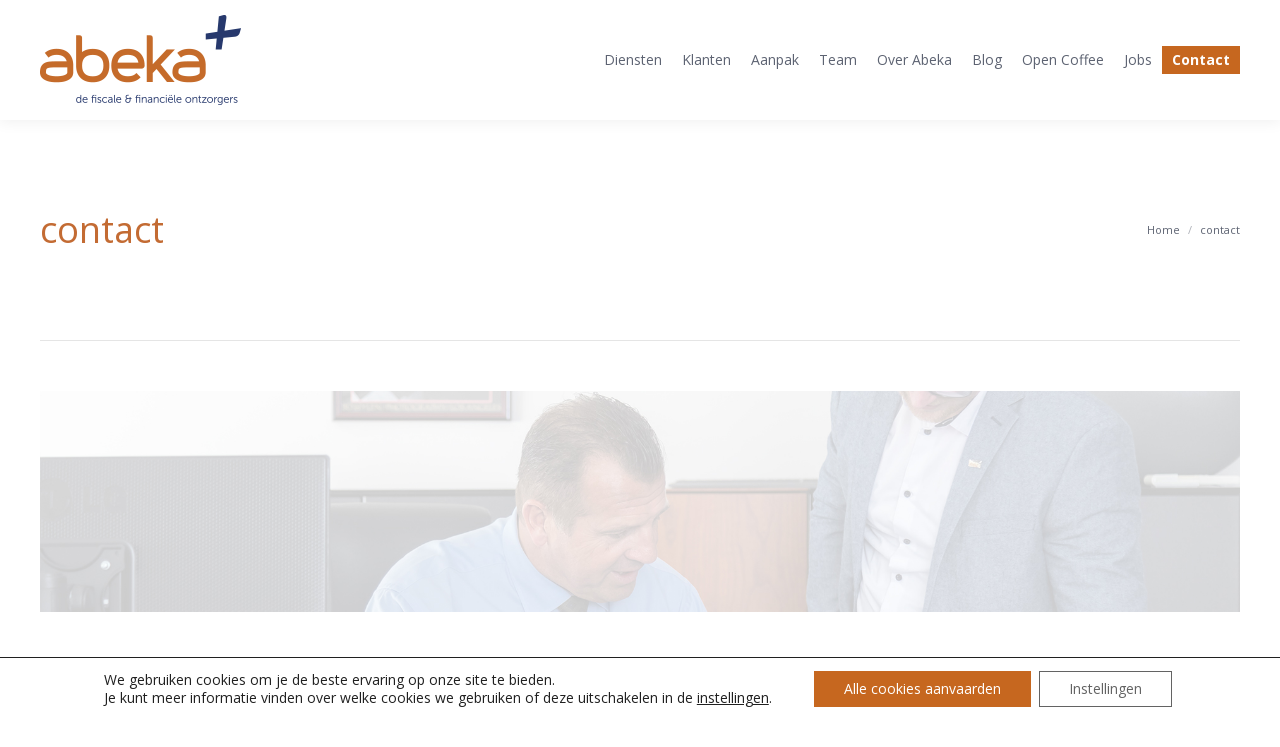

--- FILE ---
content_type: text/html; charset=UTF-8
request_url: https://www.abeka.be/kantoor-antwerpen/attachment/19914/
body_size: 16862
content:
<!DOCTYPE html>
<!--[if lt IE 10 ]>
<html lang="nl" class="old-ie no-js">
<![endif]-->
<!--[if !(IE 6) | !(IE 7) | !(IE 8)  ]><!-->
<html lang="nl" class="no-js">
<!--<![endif]-->
<head>
	<meta charset="UTF-8" />
		<meta name="viewport" content="width=device-width, initial-scale=1, maximum-scale=1">
		<link rel="profile" href="http://gmpg.org/xfn/11" />
	<link rel="pingback" href="" />
	<meta name='robots' content='index, follow, max-image-preview:large, max-snippet:-1, max-video-preview:-1' />
<script type="text/javascript">
function createCookie(a,d,b){if(b){var c=new Date;c.setTime(c.getTime()+864E5*b);b="; expires="+c.toGMTString()}else b="";document.cookie=a+"="+d+b+"; path=/"}function readCookie(a){a+="=";for(var d=document.cookie.split(";"),b=0;b<d.length;b++){for(var c=d[b];" "==c.charAt(0);)c=c.substring(1,c.length);if(0==c.indexOf(a))return c.substring(a.length,c.length)}return null}function eraseCookie(a){createCookie(a,"",-1)}
function areCookiesEnabled(){var a=!1;createCookie("testing","Hello",1);null!=readCookie("testing")&&(a=!0,eraseCookie("testing"));return a}(function(a){var d=readCookie("devicePixelRatio"),b=void 0===a.devicePixelRatio?1:a.devicePixelRatio;areCookiesEnabled()&&null==d&&(createCookie("devicePixelRatio",b,7),1!=b&&a.location.reload(!0))})(window);
</script>
	<!-- This site is optimized with the Yoast SEO plugin v20.3 - https://yoast.com/wordpress/plugins/seo/ -->
	<title>contact - Abeka</title>
	<link rel="canonical" href="https://www.abeka.be/kantoor-antwerpen/attachment/19914/" />
	<meta property="og:locale" content="nl_NL" />
	<meta property="og:type" content="article" />
	<meta property="og:title" content="contact - Abeka" />
	<meta property="og:url" content="https://www.abeka.be/kantoor-antwerpen/attachment/19914/" />
	<meta property="og:site_name" content="Abeka" />
	<meta property="og:image" content="https://www.abeka.be/kantoor-antwerpen/attachment/19914" />
	<meta property="og:image:width" content="1900" />
	<meta property="og:image:height" content="350" />
	<meta property="og:image:type" content="image/jpeg" />
	<script type="application/ld+json" class="yoast-schema-graph">{"@context":"https://schema.org","@graph":[{"@type":"WebPage","@id":"https://www.abeka.be/kantoor-antwerpen/attachment/19914/","url":"https://www.abeka.be/kantoor-antwerpen/attachment/19914/","name":"contact - Abeka","isPartOf":{"@id":"https://www.abeka.be/#website"},"primaryImageOfPage":{"@id":"https://www.abeka.be/kantoor-antwerpen/attachment/19914/#primaryimage"},"image":{"@id":"https://www.abeka.be/kantoor-antwerpen/attachment/19914/#primaryimage"},"thumbnailUrl":"/wp-content/uploads/2023/03/contact-1.jpg","datePublished":"2023-03-17T08:44:46+00:00","dateModified":"2023-03-17T08:44:46+00:00","breadcrumb":{"@id":"https://www.abeka.be/kantoor-antwerpen/attachment/19914/#breadcrumb"},"inLanguage":"nl","potentialAction":[{"@type":"ReadAction","target":["https://www.abeka.be/kantoor-antwerpen/attachment/19914/"]}]},{"@type":"ImageObject","inLanguage":"nl","@id":"https://www.abeka.be/kantoor-antwerpen/attachment/19914/#primaryimage","url":"/wp-content/uploads/2023/03/contact-1.jpg","contentUrl":"/wp-content/uploads/2023/03/contact-1.jpg","width":1900,"height":350},{"@type":"BreadcrumbList","@id":"https://www.abeka.be/kantoor-antwerpen/attachment/19914/#breadcrumb","itemListElement":[{"@type":"ListItem","position":1,"name":"Home","item":"https://www.abeka.be/"},{"@type":"ListItem","position":2,"name":"Kantoor &#8211; Deurne","item":"https://www.abeka.be/kantoor-antwerpen/"},{"@type":"ListItem","position":3,"name":"contact"}]},{"@type":"WebSite","@id":"https://www.abeka.be/#website","url":"https://www.abeka.be/","name":"Abeka","description":"De fiscale &amp; financiële ontzorgers","potentialAction":[{"@type":"SearchAction","target":{"@type":"EntryPoint","urlTemplate":"https://www.abeka.be/?s={search_term_string}"},"query-input":"required name=search_term_string"}],"inLanguage":"nl"}]}</script>
	<!-- / Yoast SEO plugin. -->


<link rel='dns-prefetch' href='//cdnjs.cloudflare.com' />
<link rel='dns-prefetch' href='//maps.google.com' />
<link rel='dns-prefetch' href='//fonts.googleapis.com' />
<link rel="alternate" type="application/rss+xml" title="Abeka &raquo; Feed" href="https://www.abeka.be/feed/" />
<link rel="alternate" type="text/calendar" title="Abeka &raquo; iCal Feed" href="https://www.abeka.be/events/?ical=1" />
<link rel="stylesheet" href="/wp-includes/css/dist/block-library/style.min.css">
<style id='global-styles-inline-css' type='text/css'>
body{--wp--preset--color--black: #000000;--wp--preset--color--cyan-bluish-gray: #abb8c3;--wp--preset--color--white: #ffffff;--wp--preset--color--pale-pink: #f78da7;--wp--preset--color--vivid-red: #cf2e2e;--wp--preset--color--luminous-vivid-orange: #ff6900;--wp--preset--color--luminous-vivid-amber: #fcb900;--wp--preset--color--light-green-cyan: #7bdcb5;--wp--preset--color--vivid-green-cyan: #00d084;--wp--preset--color--pale-cyan-blue: #8ed1fc;--wp--preset--color--vivid-cyan-blue: #0693e3;--wp--preset--color--vivid-purple: #9b51e0;--wp--preset--gradient--vivid-cyan-blue-to-vivid-purple: linear-gradient(135deg,rgba(6,147,227,1) 0%,rgb(155,81,224) 100%);--wp--preset--gradient--light-green-cyan-to-vivid-green-cyan: linear-gradient(135deg,rgb(122,220,180) 0%,rgb(0,208,130) 100%);--wp--preset--gradient--luminous-vivid-amber-to-luminous-vivid-orange: linear-gradient(135deg,rgba(252,185,0,1) 0%,rgba(255,105,0,1) 100%);--wp--preset--gradient--luminous-vivid-orange-to-vivid-red: linear-gradient(135deg,rgba(255,105,0,1) 0%,rgb(207,46,46) 100%);--wp--preset--gradient--very-light-gray-to-cyan-bluish-gray: linear-gradient(135deg,rgb(238,238,238) 0%,rgb(169,184,195) 100%);--wp--preset--gradient--cool-to-warm-spectrum: linear-gradient(135deg,rgb(74,234,220) 0%,rgb(151,120,209) 20%,rgb(207,42,186) 40%,rgb(238,44,130) 60%,rgb(251,105,98) 80%,rgb(254,248,76) 100%);--wp--preset--gradient--blush-light-purple: linear-gradient(135deg,rgb(255,206,236) 0%,rgb(152,150,240) 100%);--wp--preset--gradient--blush-bordeaux: linear-gradient(135deg,rgb(254,205,165) 0%,rgb(254,45,45) 50%,rgb(107,0,62) 100%);--wp--preset--gradient--luminous-dusk: linear-gradient(135deg,rgb(255,203,112) 0%,rgb(199,81,192) 50%,rgb(65,88,208) 100%);--wp--preset--gradient--pale-ocean: linear-gradient(135deg,rgb(255,245,203) 0%,rgb(182,227,212) 50%,rgb(51,167,181) 100%);--wp--preset--gradient--electric-grass: linear-gradient(135deg,rgb(202,248,128) 0%,rgb(113,206,126) 100%);--wp--preset--gradient--midnight: linear-gradient(135deg,rgb(2,3,129) 0%,rgb(40,116,252) 100%);--wp--preset--duotone--dark-grayscale: url('#wp-duotone-dark-grayscale');--wp--preset--duotone--grayscale: url('#wp-duotone-grayscale');--wp--preset--duotone--purple-yellow: url('#wp-duotone-purple-yellow');--wp--preset--duotone--blue-red: url('#wp-duotone-blue-red');--wp--preset--duotone--midnight: url('#wp-duotone-midnight');--wp--preset--duotone--magenta-yellow: url('#wp-duotone-magenta-yellow');--wp--preset--duotone--purple-green: url('#wp-duotone-purple-green');--wp--preset--duotone--blue-orange: url('#wp-duotone-blue-orange');--wp--preset--font-size--small: 13px;--wp--preset--font-size--medium: 20px;--wp--preset--font-size--large: 36px;--wp--preset--font-size--x-large: 42px;}.has-black-color{color: var(--wp--preset--color--black) !important;}.has-cyan-bluish-gray-color{color: var(--wp--preset--color--cyan-bluish-gray) !important;}.has-white-color{color: var(--wp--preset--color--white) !important;}.has-pale-pink-color{color: var(--wp--preset--color--pale-pink) !important;}.has-vivid-red-color{color: var(--wp--preset--color--vivid-red) !important;}.has-luminous-vivid-orange-color{color: var(--wp--preset--color--luminous-vivid-orange) !important;}.has-luminous-vivid-amber-color{color: var(--wp--preset--color--luminous-vivid-amber) !important;}.has-light-green-cyan-color{color: var(--wp--preset--color--light-green-cyan) !important;}.has-vivid-green-cyan-color{color: var(--wp--preset--color--vivid-green-cyan) !important;}.has-pale-cyan-blue-color{color: var(--wp--preset--color--pale-cyan-blue) !important;}.has-vivid-cyan-blue-color{color: var(--wp--preset--color--vivid-cyan-blue) !important;}.has-vivid-purple-color{color: var(--wp--preset--color--vivid-purple) !important;}.has-black-background-color{background-color: var(--wp--preset--color--black) !important;}.has-cyan-bluish-gray-background-color{background-color: var(--wp--preset--color--cyan-bluish-gray) !important;}.has-white-background-color{background-color: var(--wp--preset--color--white) !important;}.has-pale-pink-background-color{background-color: var(--wp--preset--color--pale-pink) !important;}.has-vivid-red-background-color{background-color: var(--wp--preset--color--vivid-red) !important;}.has-luminous-vivid-orange-background-color{background-color: var(--wp--preset--color--luminous-vivid-orange) !important;}.has-luminous-vivid-amber-background-color{background-color: var(--wp--preset--color--luminous-vivid-amber) !important;}.has-light-green-cyan-background-color{background-color: var(--wp--preset--color--light-green-cyan) !important;}.has-vivid-green-cyan-background-color{background-color: var(--wp--preset--color--vivid-green-cyan) !important;}.has-pale-cyan-blue-background-color{background-color: var(--wp--preset--color--pale-cyan-blue) !important;}.has-vivid-cyan-blue-background-color{background-color: var(--wp--preset--color--vivid-cyan-blue) !important;}.has-vivid-purple-background-color{background-color: var(--wp--preset--color--vivid-purple) !important;}.has-black-border-color{border-color: var(--wp--preset--color--black) !important;}.has-cyan-bluish-gray-border-color{border-color: var(--wp--preset--color--cyan-bluish-gray) !important;}.has-white-border-color{border-color: var(--wp--preset--color--white) !important;}.has-pale-pink-border-color{border-color: var(--wp--preset--color--pale-pink) !important;}.has-vivid-red-border-color{border-color: var(--wp--preset--color--vivid-red) !important;}.has-luminous-vivid-orange-border-color{border-color: var(--wp--preset--color--luminous-vivid-orange) !important;}.has-luminous-vivid-amber-border-color{border-color: var(--wp--preset--color--luminous-vivid-amber) !important;}.has-light-green-cyan-border-color{border-color: var(--wp--preset--color--light-green-cyan) !important;}.has-vivid-green-cyan-border-color{border-color: var(--wp--preset--color--vivid-green-cyan) !important;}.has-pale-cyan-blue-border-color{border-color: var(--wp--preset--color--pale-cyan-blue) !important;}.has-vivid-cyan-blue-border-color{border-color: var(--wp--preset--color--vivid-cyan-blue) !important;}.has-vivid-purple-border-color{border-color: var(--wp--preset--color--vivid-purple) !important;}.has-vivid-cyan-blue-to-vivid-purple-gradient-background{background: var(--wp--preset--gradient--vivid-cyan-blue-to-vivid-purple) !important;}.has-light-green-cyan-to-vivid-green-cyan-gradient-background{background: var(--wp--preset--gradient--light-green-cyan-to-vivid-green-cyan) !important;}.has-luminous-vivid-amber-to-luminous-vivid-orange-gradient-background{background: var(--wp--preset--gradient--luminous-vivid-amber-to-luminous-vivid-orange) !important;}.has-luminous-vivid-orange-to-vivid-red-gradient-background{background: var(--wp--preset--gradient--luminous-vivid-orange-to-vivid-red) !important;}.has-very-light-gray-to-cyan-bluish-gray-gradient-background{background: var(--wp--preset--gradient--very-light-gray-to-cyan-bluish-gray) !important;}.has-cool-to-warm-spectrum-gradient-background{background: var(--wp--preset--gradient--cool-to-warm-spectrum) !important;}.has-blush-light-purple-gradient-background{background: var(--wp--preset--gradient--blush-light-purple) !important;}.has-blush-bordeaux-gradient-background{background: var(--wp--preset--gradient--blush-bordeaux) !important;}.has-luminous-dusk-gradient-background{background: var(--wp--preset--gradient--luminous-dusk) !important;}.has-pale-ocean-gradient-background{background: var(--wp--preset--gradient--pale-ocean) !important;}.has-electric-grass-gradient-background{background: var(--wp--preset--gradient--electric-grass) !important;}.has-midnight-gradient-background{background: var(--wp--preset--gradient--midnight) !important;}.has-small-font-size{font-size: var(--wp--preset--font-size--small) !important;}.has-medium-font-size{font-size: var(--wp--preset--font-size--medium) !important;}.has-large-font-size{font-size: var(--wp--preset--font-size--large) !important;}.has-x-large-font-size{font-size: var(--wp--preset--font-size--x-large) !important;}
</style>
<link rel="stylesheet" href="/wp-content/plugins/contact-form-7/includes/css/styles.css">
<link rel="stylesheet" href="/wp-content/plugins/go_pricing/assets/css/go_pricing_styles.css">
<link rel="stylesheet" href="/wp-content/plugins/pdf-print/css/frontend.css">
<link rel="stylesheet" href="/wp-content/plugins/revslider/public/assets/css/settings.css">
<style id='rs-plugin-settings-inline-css' type='text/css'>
.tp-caption a{color:#ff7302;text-shadow:none;-webkit-transition:all 0.2s ease-out;-moz-transition:all 0.2s ease-out;-o-transition:all 0.2s ease-out;-ms-transition:all 0.2s ease-out}.tp-caption a:hover{color:#ffa902}.largeredbtn{font-family:"Raleway",sans-serif;font-weight:900;font-size:16px;line-height:60px;color:#fff !important;text-decoration:none;padding-left:40px;padding-right:80px;padding-top:22px;padding-bottom:22px;background:rgb(234,91,31); background:-moz-linear-gradient(top,rgba(234,91,31,1) 0%,rgba(227,58,12,1) 100%); background:-webkit-gradient(linear,left top,left bottom,color-stop(0%,rgba(234,91,31,1)),color-stop(100%,rgba(227,58,12,1))); background:-webkit-linear-gradient(top,rgba(234,91,31,1) 0%,rgba(227,58,12,1) 100%); background:-o-linear-gradient(top,rgba(234,91,31,1) 0%,rgba(227,58,12,1) 100%); background:-ms-linear-gradient(top,rgba(234,91,31,1) 0%,rgba(227,58,12,1) 100%); background:linear-gradient(to bottom,rgba(234,91,31,1) 0%,rgba(227,58,12,1) 100%); filter:progid:DXImageTransform.Microsoft.gradient( startColorstr='#ea5b1f',endColorstr='#e33a0c',GradientType=0 )}.largeredbtn:hover{background:rgb(227,58,12); background:-moz-linear-gradient(top,rgba(227,58,12,1) 0%,rgba(234,91,31,1) 100%); background:-webkit-gradient(linear,left top,left bottom,color-stop(0%,rgba(227,58,12,1)),color-stop(100%,rgba(234,91,31,1))); background:-webkit-linear-gradient(top,rgba(227,58,12,1) 0%,rgba(234,91,31,1) 100%); background:-o-linear-gradient(top,rgba(227,58,12,1) 0%,rgba(234,91,31,1) 100%); background:-ms-linear-gradient(top,rgba(227,58,12,1) 0%,rgba(234,91,31,1) 100%); background:linear-gradient(to bottom,rgba(227,58,12,1) 0%,rgba(234,91,31,1) 100%); filter:progid:DXImageTransform.Microsoft.gradient( startColorstr='#e33a0c',endColorstr='#ea5b1f',GradientType=0 )}.fullrounded img{-webkit-border-radius:400px;-moz-border-radius:400px;border-radius:400px}
</style>
<link rel="stylesheet" href="/wp-content/uploads/useanyfont/uaf.css">
<link rel="stylesheet" href="/wp-content/plugins/vc-advanced-google-map/css/vc-agm.css">
<link rel="stylesheet" href="/wp-content/plugins/wpcf7-redirect/build/css/wpcf7-redirect-frontend.min.css">
<link rel="stylesheet" href="/wp-content/plugins/ajax-search-pro/css/style.basic.css">
<link rel="stylesheet" href="/wp-content/plugins/ajax-search-pro/css/chosen/chosen.css">
<link rel="stylesheet" href="/wp-content/uploads/asp_upload/style.instances.css">
<link rel="stylesheet" href="//fonts.googleapis.com/css?family=Open+Sans%3A300%2C400%2C600">
<link rel="stylesheet" href="/wp-content/themes/abeka/css/main.min.css">
<!--[if lt IE 10]>
<link rel="stylesheet" href="/wp-content/themes/abeka/css/old-ie.css">
<![endif]-->
<link rel="stylesheet" href="/wp-content/themes/abeka/fonts/FontAwesome/css/font-awesome.min.css">
<link rel="stylesheet" href="/wp-content/themes/abeka/fonts/fontello/css/fontello.min.css">
<link rel="stylesheet" href="/wp-content/themes/abeka/css/post-type.css">
<!--[if lt IE 10]>
<link rel="stylesheet" href="/wp-content/uploads/wp-less/abeka/css/custom-old-ie-2c7b68e3dc.css">
<![endif]-->
<link rel="stylesheet" href="/wp-content/uploads/wp-less/abeka/css/custom-47942930ed.css">
<link rel="stylesheet" href="/wp-content/uploads/wp-less/abeka/css/media-2c7b68e3dc.css">
<link rel="stylesheet" href="/wp-content/uploads/wp-less/abeka/css/post-type-dynamic-784de02d6f.css">
<link rel="stylesheet" href="/wp-content/themes/abeka-child/style.css">
<style id='style-inline-css' type='text/css'>
.homeBox{
/*width: 20%;*/
}
.author.vcard{
display:none;
}

.page-id-13 .pdfprnt-bottom-right{ display: none;}

.style-minimal input[type="text"], .style-minimal input[type="tel"], .style-minimal input[type="url"], .style-minimal input[type="email"], .style-minimal input[type="number"], .style-minimal input[type="date"], .style-minimal input[type="range"], .style-minimal input[type="password"], .style-minimal select, .style-minimal textarea, .style-minimal .customSelect, .style-minimal #page .form-fields span:first-child input, .style-minimal .woocommerce.widget_product_search #s, .style-minimal .woocommerce.widget_product_categories #dropdown_product_cat, .style-minimal.woocommerce .woocommerce-ordering select, .style-minimal.woocommerce-page .woocommerce-ordering select, .style-minimal.woocommerce .comment-form input[type="text"], .style-minimal.woocommerce .comment-form input[type="email"] {
border: none;
color: #7a7a7a;
background-color: rgba(198, 103, 31, 0.12);
margin-bottom: 10px;
border: 1px solid #e8e8e8;
}
.vc_col-sm-2 {
padding-left: 10px;
padding-right: 10px;
}

.layout-list .post {
padding-bottom: 5px;
margin-bottom: 12px;
}

.entry-meta.post-format {
float: right;
padding: 0;
margin-bottom: 0px;
}

.style-minimal .custom-menu a:hover {
color: #c6671f !important;
text-decoration: none;
}
.standard-arrow li {
color: #273a6e !important;
}
.calculationTotal-wrap{
display:none;
}

.style-minimal .page-title {
background-color: rgba(103, 76, 169, 0.05);
}

.widget_archive a:hover {
color: #c6671f !important;
text-decoration: none;
}

.pbSubmit {
background-color: #c6671f !important;
color: #ffffff !important;
display: block;
float: left;
cursor: pointer;
margin: 10px 10px 0px 0px;
font: normal normal normal 12px / 27px "Open Sans", Helvetica, Arial, Verdana, sans-serif;
padding-left: 13px;
padding-right: 13px;
color: #fff;
background-color: #c6671f;
text-transform: none;
-webkit-border-radius: 4px;
-moz-border-radius: 4px;
-ms-border-radius: 4px;
-o-border-radius: 4px;
border-radius: 4px;
}

#fbuilder .large {
width: 100% !important;
padding-left: 15px !important;
padding-right: 0;
}
/*----------------------------------------------------------------------------------------------------*/
/* FOOTER CUSTOM  - GENERAL                                                                      */
/*----------------------------------------------------------------------------------------------------*/
.footer {
padding: 0px 0 0px;
}
.personFooter{
background-image: url('/wp-content/uploads/2014/12/abeka_footer_management_medium.png');   
background-repeat: no-repeat; 
margin-top: -125px;
margin-bottom: -46px;
}
#bottom-bar {
padding-top: 17px;
padding-bottom: 18px;
}
/*----------------------------------------------------------------------------------------------------*/
/* FOOTER CUSTOM  - DESKTOP                                                                      */
/*----------------------------------------------------------------------------------------------------*/
@media screen and (min-width: 760px) {
.footer .widget {
width: 100% !important;
}
.personFooterButton{
 float:right;
 margin-top: -4%;
  }
.personFooterText{
 margin-top: 1%;
 margin-left:37.5%;
  }
}
/*----------------------------------------------------------------------------------------------------*/
/* FOOTER CUSTOM  - SMARTPHONE                                                             */
/*----------------------------------------------------------------------------------------------------*/
@media screen and (max-width: 600px) {
.footer {
padding: 0px 0px -10px 0px;
}
.personFooter{
display:none;
    }
.personFooterText{
  display: none;
  }
    .personFooterButton{
margin-top: 18%;
  float: center;
    }
#socialFooter{
float:center;
}
}
/*----------------------------------------------------------------------------------------------------*/
/* FOOTER CUSTOM  - TABLET PORTRAIT                                                       */
/*----------------------------------------------------------------------------------------------------*/
@media screen and (min-device-width: 768px) and (max-device-width: 1024px) and (orientation : portrait){
  .personFooterText{
  display: none;
    }
.personFooter{
display:none;
    }
}/*----------------------------------------------------------------------------------------------------*/
/* FOOTER CUSTOM  - TABLET LANDSCAPe                                                      */
/*----------------------------------------------------------------------------------------------------*/
@media screen and (min-device-width: 768px) and (max-device-width: 1024px) and (orientation : landscape){
  .personFooterText{
  display: none;
    }
.personFooter{
padding-top: 170px;
background-size: 75%;
margin-top: -101px;
margin-bottom: -40px;
    }
}
/*----------------------------------------------------------------------------------------------------*/
/* FOOTER CUSTOM  - SECTIONS                                                                     */
/*----------------------------------------------------------------------------------------------------*/
/*  SECTIONS  */
.section {
        line-height: 18px;
	clear: both;
	padding: 0px;
	margin: 0px;
font-weight: 500;
}

/*  COLUMN SETUP  */
.col {
	display: block;
	float:left;
	margin: 1% 0 1% 1.6%;
}
.col:first-child { margin-left: 0; }


/*  GROUPING  */
.group:before,
.group:after {
	content:"";
	display:table;
}
.group:after {
	clear:both;
}
.group {
    zoom:1; /* For IE 6/7 */
}
                                               
					
/*  GRID OF FOUR  */
.span_4_of_4 {
	width: 100%;
}
.span_3_of_4 {
	width: 74.6%;
}
.span_2_of_4 {
	width: 49.2%;
}
.span_1_of_4 {
	width: 23.8%;
}

/*  GRID OF TWO  */
.span_2_of_2 {
	width: 100%;
}
.span_1_of_2 {
	width: 49.2%;
}

/*  GO FULL WIDTH AT LESS THAN 480 PIXELS */

@media only screen and (max-width: 480px) {
	.col { 
		margin: 1% 0 1% 0%;
	}
}

@media only screen and (max-width: 480px) {
	.span_4_of_4 {
		width: 100%; 
	}
	.span_3_of_4 {
		width: 100%; 
	}
	.span_2_of_4 {
		width: 100%; 
	}
	.span_1_of_4 {
		width: 100%;
	}
.span_2_of_2 {
		width: 100%; 
	}
	.span_1_of_2 {
		width: 100%;
	}
}
/*----------------------------------------------------------------------------------------------------*/
/* CUSTOM  MENU                                                                                              */
/*----------------------------------------------------------------------------------------------------*/

#menu-kennisbank-1 a:hover {
color: #c6671f !important;
text-decoration: none;
}

.custom-menu .active{
color: #c6671f !important;
text-decoration: none;
}

.sub-menu a {
color: #273a6e !important;
}

html:not(.mobile-true) #main img:not(.animate-element, .ls-s-1), html:not(.mobile-true) #header img, html:not(.mobile-true) #bottom-bar img { opacity: 1 !important; }
</style>
<link rel="stylesheet" href="/wp-content/uploads/smile_fonts/Defaults/Defaults.css">
<link rel="stylesheet" href="/wp-content/plugins/easy-custom-auto-excerpt/assets/style-frontend.css">
<style id='ecae-frontend-inline-css' type='text/css'>
@import url(https://fonts.googleapis.com/css?family=Open+Sans:300italic,400italic,600italic,700italic,800italic,400,300,600,700,800&subset=latin,cyrillic-ext,latin-ext);span.ecae-button { font-family: 'Open Sans', Helvetica, Arial, sans-serif; }
</style>
<link rel="stylesheet" href="/wp-content/plugins/easy-custom-auto-excerpt/buttons/ecae-buttonskin-none.css">
<link rel="stylesheet" href="/wp-content/plugins/gdpr-cookie-compliance/dist/styles/gdpr-main-nf.css">
<style id='moove_gdpr_frontend-inline-css' type='text/css'>
				#moove_gdpr_cookie_modal .moove-gdpr-modal-content .moove-gdpr-tab-main h3.tab-title, 
				#moove_gdpr_cookie_modal .moove-gdpr-modal-content .moove-gdpr-tab-main span.tab-title,
				#moove_gdpr_cookie_modal .moove-gdpr-modal-content .moove-gdpr-modal-left-content #moove-gdpr-menu li a, 
				#moove_gdpr_cookie_modal .moove-gdpr-modal-content .moove-gdpr-modal-left-content #moove-gdpr-menu li button,
				#moove_gdpr_cookie_modal .moove-gdpr-modal-content .moove-gdpr-modal-left-content .moove-gdpr-branding-cnt a,
				#moove_gdpr_cookie_modal .moove-gdpr-modal-content .moove-gdpr-modal-footer-content .moove-gdpr-button-holder a.mgbutton, 
				#moove_gdpr_cookie_modal .moove-gdpr-modal-content .moove-gdpr-modal-footer-content .moove-gdpr-button-holder button.mgbutton,
				#moove_gdpr_cookie_modal .cookie-switch .cookie-slider:after, 
				#moove_gdpr_cookie_modal .cookie-switch .slider:after, 
				#moove_gdpr_cookie_modal .switch .cookie-slider:after, 
				#moove_gdpr_cookie_modal .switch .slider:after,
				#moove_gdpr_cookie_info_bar .moove-gdpr-info-bar-container .moove-gdpr-info-bar-content p, 
				#moove_gdpr_cookie_info_bar .moove-gdpr-info-bar-container .moove-gdpr-info-bar-content p a,
				#moove_gdpr_cookie_info_bar .moove-gdpr-info-bar-container .moove-gdpr-info-bar-content a.mgbutton, 
				#moove_gdpr_cookie_info_bar .moove-gdpr-info-bar-container .moove-gdpr-info-bar-content button.mgbutton,
				#moove_gdpr_cookie_modal .moove-gdpr-modal-content .moove-gdpr-tab-main .moove-gdpr-tab-main-content h1, 
				#moove_gdpr_cookie_modal .moove-gdpr-modal-content .moove-gdpr-tab-main .moove-gdpr-tab-main-content h2, 
				#moove_gdpr_cookie_modal .moove-gdpr-modal-content .moove-gdpr-tab-main .moove-gdpr-tab-main-content h3, 
				#moove_gdpr_cookie_modal .moove-gdpr-modal-content .moove-gdpr-tab-main .moove-gdpr-tab-main-content h4, 
				#moove_gdpr_cookie_modal .moove-gdpr-modal-content .moove-gdpr-tab-main .moove-gdpr-tab-main-content h5, 
				#moove_gdpr_cookie_modal .moove-gdpr-modal-content .moove-gdpr-tab-main .moove-gdpr-tab-main-content h6,
				#moove_gdpr_cookie_modal .moove-gdpr-modal-content.moove_gdpr_modal_theme_v2 .moove-gdpr-modal-title .tab-title,
				#moove_gdpr_cookie_modal .moove-gdpr-modal-content.moove_gdpr_modal_theme_v2 .moove-gdpr-tab-main h3.tab-title, 
				#moove_gdpr_cookie_modal .moove-gdpr-modal-content.moove_gdpr_modal_theme_v2 .moove-gdpr-tab-main span.tab-title,
				#moove_gdpr_cookie_modal .moove-gdpr-modal-content.moove_gdpr_modal_theme_v2 .moove-gdpr-branding-cnt a {
				 	font-weight: inherit				}
			#moove_gdpr_cookie_modal,#moove_gdpr_cookie_info_bar,.gdpr_cookie_settings_shortcode_content{font-family:inherit}#moove_gdpr_save_popup_settings_button{background-color:#373737;color:#fff}#moove_gdpr_save_popup_settings_button:hover{background-color:#000}#moove_gdpr_cookie_info_bar .moove-gdpr-info-bar-container .moove-gdpr-info-bar-content a.mgbutton,#moove_gdpr_cookie_info_bar .moove-gdpr-info-bar-container .moove-gdpr-info-bar-content button.mgbutton{background-color:#c6671f}#moove_gdpr_cookie_modal .moove-gdpr-modal-content .moove-gdpr-modal-footer-content .moove-gdpr-button-holder a.mgbutton,#moove_gdpr_cookie_modal .moove-gdpr-modal-content .moove-gdpr-modal-footer-content .moove-gdpr-button-holder button.mgbutton,.gdpr_cookie_settings_shortcode_content .gdpr-shr-button.button-green{background-color:#c6671f;border-color:#c6671f}#moove_gdpr_cookie_modal .moove-gdpr-modal-content .moove-gdpr-modal-footer-content .moove-gdpr-button-holder a.mgbutton:hover,#moove_gdpr_cookie_modal .moove-gdpr-modal-content .moove-gdpr-modal-footer-content .moove-gdpr-button-holder button.mgbutton:hover,.gdpr_cookie_settings_shortcode_content .gdpr-shr-button.button-green:hover{background-color:#fff;color:#c6671f}#moove_gdpr_cookie_modal .moove-gdpr-modal-content .moove-gdpr-modal-close i,#moove_gdpr_cookie_modal .moove-gdpr-modal-content .moove-gdpr-modal-close span.gdpr-icon{background-color:#c6671f;border:1px solid #c6671f}#moove_gdpr_cookie_info_bar span.change-settings-button.focus-g,#moove_gdpr_cookie_info_bar span.change-settings-button:focus,#moove_gdpr_cookie_info_bar button.change-settings-button.focus-g,#moove_gdpr_cookie_info_bar button.change-settings-button:focus{-webkit-box-shadow:0 0 1px 3px #c6671f;-moz-box-shadow:0 0 1px 3px #c6671f;box-shadow:0 0 1px 3px #c6671f}#moove_gdpr_cookie_modal .moove-gdpr-modal-content .moove-gdpr-modal-close i:hover,#moove_gdpr_cookie_modal .moove-gdpr-modal-content .moove-gdpr-modal-close span.gdpr-icon:hover,#moove_gdpr_cookie_info_bar span[data-href]>u.change-settings-button{color:#c6671f}#moove_gdpr_cookie_modal .moove-gdpr-modal-content .moove-gdpr-modal-left-content #moove-gdpr-menu li.menu-item-selected a span.gdpr-icon,#moove_gdpr_cookie_modal .moove-gdpr-modal-content .moove-gdpr-modal-left-content #moove-gdpr-menu li.menu-item-selected button span.gdpr-icon{color:inherit}#moove_gdpr_cookie_modal .moove-gdpr-modal-content .moove-gdpr-modal-left-content #moove-gdpr-menu li a span.gdpr-icon,#moove_gdpr_cookie_modal .moove-gdpr-modal-content .moove-gdpr-modal-left-content #moove-gdpr-menu li button span.gdpr-icon{color:inherit}#moove_gdpr_cookie_modal .gdpr-acc-link{line-height:0;font-size:0;color:transparent;position:absolute}#moove_gdpr_cookie_modal .moove-gdpr-modal-content .moove-gdpr-modal-close:hover i,#moove_gdpr_cookie_modal .moove-gdpr-modal-content .moove-gdpr-modal-left-content #moove-gdpr-menu li a,#moove_gdpr_cookie_modal .moove-gdpr-modal-content .moove-gdpr-modal-left-content #moove-gdpr-menu li button,#moove_gdpr_cookie_modal .moove-gdpr-modal-content .moove-gdpr-modal-left-content #moove-gdpr-menu li button i,#moove_gdpr_cookie_modal .moove-gdpr-modal-content .moove-gdpr-modal-left-content #moove-gdpr-menu li a i,#moove_gdpr_cookie_modal .moove-gdpr-modal-content .moove-gdpr-tab-main .moove-gdpr-tab-main-content a:hover,#moove_gdpr_cookie_info_bar.moove-gdpr-dark-scheme .moove-gdpr-info-bar-container .moove-gdpr-info-bar-content a.mgbutton:hover,#moove_gdpr_cookie_info_bar.moove-gdpr-dark-scheme .moove-gdpr-info-bar-container .moove-gdpr-info-bar-content button.mgbutton:hover,#moove_gdpr_cookie_info_bar.moove-gdpr-dark-scheme .moove-gdpr-info-bar-container .moove-gdpr-info-bar-content a:hover,#moove_gdpr_cookie_info_bar.moove-gdpr-dark-scheme .moove-gdpr-info-bar-container .moove-gdpr-info-bar-content button:hover,#moove_gdpr_cookie_info_bar.moove-gdpr-dark-scheme .moove-gdpr-info-bar-container .moove-gdpr-info-bar-content span.change-settings-button:hover,#moove_gdpr_cookie_info_bar.moove-gdpr-dark-scheme .moove-gdpr-info-bar-container .moove-gdpr-info-bar-content button.change-settings-button:hover,#moove_gdpr_cookie_info_bar.moove-gdpr-dark-scheme .moove-gdpr-info-bar-container .moove-gdpr-info-bar-content u.change-settings-button:hover,#moove_gdpr_cookie_info_bar span[data-href]>u.change-settings-button,#moove_gdpr_cookie_info_bar.moove-gdpr-dark-scheme .moove-gdpr-info-bar-container .moove-gdpr-info-bar-content a.mgbutton.focus-g,#moove_gdpr_cookie_info_bar.moove-gdpr-dark-scheme .moove-gdpr-info-bar-container .moove-gdpr-info-bar-content button.mgbutton.focus-g,#moove_gdpr_cookie_info_bar.moove-gdpr-dark-scheme .moove-gdpr-info-bar-container .moove-gdpr-info-bar-content a.focus-g,#moove_gdpr_cookie_info_bar.moove-gdpr-dark-scheme .moove-gdpr-info-bar-container .moove-gdpr-info-bar-content button.focus-g,#moove_gdpr_cookie_info_bar.moove-gdpr-dark-scheme .moove-gdpr-info-bar-container .moove-gdpr-info-bar-content a.mgbutton:focus,#moove_gdpr_cookie_info_bar.moove-gdpr-dark-scheme .moove-gdpr-info-bar-container .moove-gdpr-info-bar-content button.mgbutton:focus,#moove_gdpr_cookie_info_bar.moove-gdpr-dark-scheme .moove-gdpr-info-bar-container .moove-gdpr-info-bar-content a:focus,#moove_gdpr_cookie_info_bar.moove-gdpr-dark-scheme .moove-gdpr-info-bar-container .moove-gdpr-info-bar-content button:focus,#moove_gdpr_cookie_info_bar.moove-gdpr-dark-scheme .moove-gdpr-info-bar-container .moove-gdpr-info-bar-content span.change-settings-button.focus-g,span.change-settings-button:focus,button.change-settings-button.focus-g,button.change-settings-button:focus,#moove_gdpr_cookie_info_bar.moove-gdpr-dark-scheme .moove-gdpr-info-bar-container .moove-gdpr-info-bar-content u.change-settings-button.focus-g,#moove_gdpr_cookie_info_bar.moove-gdpr-dark-scheme .moove-gdpr-info-bar-container .moove-gdpr-info-bar-content u.change-settings-button:focus{color:#c6671f}#moove_gdpr_cookie_modal.gdpr_lightbox-hide{display:none}#moove_gdpr_cookie_info_bar .moove-gdpr-info-bar-container .moove-gdpr-info-bar-content a.mgbutton,#moove_gdpr_cookie_info_bar .moove-gdpr-info-bar-container .moove-gdpr-info-bar-content button.mgbutton,#moove_gdpr_cookie_modal .moove-gdpr-modal-content .moove-gdpr-modal-footer-content .moove-gdpr-button-holder a.mgbutton,#moove_gdpr_cookie_modal .moove-gdpr-modal-content .moove-gdpr-modal-footer-content .moove-gdpr-button-holder button.mgbutton,.gdpr-shr-button,#moove_gdpr_cookie_info_bar .moove-gdpr-infobar-close-btn{border-radius:0}
</style>
<script src="/wp-content/plugins/enable-jquery-migrate-helper/js/jquery/jquery-1.12.4-wp.js" id="jquery-core-js"></script>
<script src="/wp-content/plugins/enable-jquery-migrate-helper/js/jquery-migrate/jquery-migrate-1.4.1-wp.js" id="jquery-migrate-js"></script>
<script src="/wp-content/plugins/jquery-vertical-accordion-menu/js/jquery.hoverIntent.minified.js" id="jqueryhoverintent-js"></script>
<script src="/wp-content/plugins/jquery-vertical-accordion-menu/js/jquery.cookie.js" id="jquerycookie-js"></script>
<script src="/wp-content/plugins/jquery-vertical-accordion-menu/js/jquery.dcjqaccordion.2.9.js" id="dcjqaccordion-js"></script>
<script src="https://cdnjs.cloudflare.com/ajax/libs/gsap/1.11.2/TweenMax.min.js" id="gw-tweenmax-js"></script>
<script src="/wp-content/plugins/revslider/public/assets/js/jquery.themepunch.tools.min.js" id="tp-tools-js"></script>
<script src="/wp-content/plugins/revslider/public/assets/js/jquery.themepunch.revolution.min.js" id="revmin-js"></script>
<script src="https://maps.google.com/maps/api/js?sensor=false" id="vc-advanced-google-map-js"></script>
<script type='text/javascript' id='dt-above-fold-js-extra'>
/* <![CDATA[ */
var dtLocal = {"themeUrl":"https:\/\/www.abeka.be\/wp-content\/themes\/abeka","passText":"To view this protected post, enter the password below:","moreButtonText":{"loading":"Laden\u2026"},"postID":"19914","ajaxurl":"https:\/\/www.abeka.be\/wp-admin\/admin-ajax.php","contactNonce":"18c6d4fcaa","ajaxNonce":"6ad095f04e","pageData":"","themeSettings":{"smoothScroll":"on","lazyLoading":false,"accentColor":{"mode":"solid","color":"#c6671f"},"floatingHeader":{"showAfter":150,"showMenu":true,"height":60,"logo":{"showLogo":true,"html":"<img class=\" preload-me\" src=\"\/wp-content\/uploads\/2016\/11\/abeka_logo_web_120x40.png\" srcset=\"\/wp-content\/uploads\/2016\/11\/abeka_logo_web_120x40.png 120w\" width=\"120\" height=\"40\"   sizes=\"120px\" alt=\"Abeka\" \/>"}},"mobileHeader":{"firstSwitchPoint":1024,"secondSwitchPoint":1024},"content":{"responsivenessTreshold":800,"textColor":"#5d6372","headerColor":"#c6671f"},"stripes":{"stripe1":{"textColor":"#a1a5ad","headerColor":"#ffffff"},"stripe2":{"textColor":"#8d9095","headerColor":"#373a41"},"stripe3":{"textColor":"#6e7a91","headerColor":"#292941"}}},"VCMobileScreenWidth":"768"};
/* ]]> */
</script>
<script src="/wp-content/themes/abeka/js/above-the-fold.min.js" id="dt-above-fold-js"></script>
<!-- HFCM by 99 Robots - Snippet # 2: Google Tag Manager code header -->
<!-- Google Tag Manager -->
<script>(function(w,d,s,l,i){w[l]=w[l]||[];w[l].push({'gtm.start':
new Date().getTime(),event:'gtm.js'});var f=d.getElementsByTagName(s)[0],
j=d.createElement(s),dl=l!='dataLayer'?'&l='+l:'';j.async=true;j.src=
'https://www.googletagmanager.com/gtm.js?id='+i+dl;f.parentNode.insertBefore(j,f);
})(window,document,'script','dataLayer','GTM-PJGTP9D');</script>
<!-- End Google Tag Manager -->
<!-- /end HFCM by 99 Robots -->
<!-- HFCM by 99 Robots - Snippet # 4: Hotjar Tracking Code -->
<!-- Hotjar Tracking Code for https://www.abeka.be/ -->
<script>
    (function(h,o,t,j,a,r){
        h.hj=h.hj||function(){(h.hj.q=h.hj.q||[]).push(arguments)};
        h._hjSettings={hjid:3036992,hjsv:6};
        a=o.getElementsByTagName('head')[0];
        r=o.createElement('script');r.async=1;
        r.src=t+h._hjSettings.hjid+j+h._hjSettings.hjsv;
        a.appendChild(r);
    })(window,document,'https://static.hotjar.com/c/hotjar-','.js?sv=');
</script>
<!-- /end HFCM by 99 Robots -->
<!-- Global site tag (gtag.js) - Google Ads: 555519403 -->
<script async src="https://www.googletagmanager.com/gtag/js?id=AW-555519403"></script>
<script>
  window.dataLayer = window.dataLayer || [];
  function gtag(){dataLayer.push(arguments);}
  gtag('js', new Date());

  gtag('config', 'AW-555519403');
</script>                <script>
                    var ajaxUrl = 'https://www.abeka.be/wp-admin/admin-ajax.php';
                </script>
        <meta name="tec-api-version" content="v1"><meta name="tec-api-origin" content="https://www.abeka.be"><link rel="alternate" href="https://www.abeka.be/wp-json/tribe/events/v1/" />                <link href='//fonts.googleapis.com/css?family=Open+Sans:300|Open+Sans:400|Open+Sans:700' rel='stylesheet' type='text/css'>
                                <link href='//fonts.googleapis.com/css?family=Lato:300|Lato:400|Lato:700' rel='stylesheet' type='text/css'>
                <meta name="generator" content="Powered by WPBakery Page Builder - drag and drop page builder for WordPress."/>
<style type="text/css">.broken_link, a.broken_link {
	text-decoration: line-through;
}</style><meta name="generator" content="Powered by Slider Revolution 5.3.1.5 - responsive, Mobile-Friendly Slider Plugin for WordPress with comfortable drag and drop interface." />
            <style type="text/css">
                <!--
                @font-face {
                    font-family: 'asppsicons2';
                    src: url('https://www.abeka.be/wp-content/plugins/ajax-search-pro/css/fonts/icons/icons2.eot');
                    src: url('https://www.abeka.be/wp-content/plugins/ajax-search-pro/css/fonts/icons/icons2.eot?#iefix') format('embedded-opentype'),
                    url('https://www.abeka.be/wp-content/plugins/ajax-search-pro/css/fonts/icons/icons2.woff2') format('woff2'),
                    url('https://www.abeka.be/wp-content/plugins/ajax-search-pro/css/fonts/icons/icons2.woff') format('woff'),
                    url('https://www.abeka.be/wp-content/plugins/ajax-search-pro/css/fonts/icons/icons2.ttf') format('truetype'),
                    url('https://www.abeka.be/wp-content/plugins/ajax-search-pro/css/fonts/icons/icons2.svg#icons') format('svg');
                    font-weight: normal;
                    font-style: normal;
                }
                                -->
            </style>
                        <script type="text/javascript">
                if ( typeof _ASP !== "undefined" && _ASP !== null && typeof _ASP.initialize !== "undefined" )
                    _ASP.initialize();
            </script>
            <link rel="stylesheet" type="text/css" media="screen" href="https://www.abeka.be/wp-content/plugins/pc-custom-css/custom.css?pc_custom_css_ver=1637947330" />
<!-- icon -->
<link rel="icon" href="https://www.abeka.be/wp-content/uploads/2014/11/abeka_favicon.png" type="image/png" />
<link rel="shortcut icon" href="https://www.abeka.be/wp-content/uploads/2014/11/abeka_favicon.png" type="image/png" />
<link rel="apple-touch-icon" href="https://www.abeka.be/wp-content/uploads/2014/11/abeka_icon_60x60.png">
<link rel="apple-touch-icon" sizes="76x76" href="https://www.abeka.be/wp-content/uploads/2014/11/abeka_icon_76x76.png">
<link rel="apple-touch-icon" sizes="120x120" href="https://www.abeka.be/wp-content/uploads/2014/11/abeka_icon_120x120.png">
<link rel="apple-touch-icon" sizes="152x152" href="https://www.abeka.be/wp-content/uploads/2014/11/abeka_icon_152x152.png">
		<style type="text/css" id="wp-custom-css">
			
.post-meta{
display:none!important;
}		</style>
		<noscript><style> .wpb_animate_when_almost_visible { opacity: 1; }</style></noscript></head>
<body class="attachment attachment-template-default single single-attachment postid-19914 attachmentid-19914 attachment-jpeg tribe-no-js no-comments disabled-hover-icons srcset-enabled btn-flat accent-btn-color accent-btn-hover-color contact-form-ios outlines-bullets light-icons phantom-slide phantom-shadow-decoration phantom-custom-logo-on  top-header first-switch-logo-right first-switch-menu-left second-switch-logo-left second-switch-menu-right layzr-loading-on 19914 wpb-js-composer js-comp-ver-6.9.0 vc_responsive accent-portfolio-icons album-minuatures-style-1">

<div id="page">
	<a class="skip-link screen-reader-text" href="#content">Skip to content</a>

<div class="masthead inline-header right shadow-decoration dt-parent-menu-clickable show-device-logo show-mobile-logo" role="banner">

	
	<header class="header-bar">

						<div class="branding">

					<a href="https://www.abeka.be/"><img class=" preload-me" src="/wp-content/uploads/2014/11/abeka_logo_tagline_201x90.png" srcset="/wp-content/uploads/2014/11/abeka_logo_tagline_201x90.png 201w, /wp-content/uploads/2014/11/abeka_logo_tagline_400x178.png 400w" width="201" height="90"   sizes="201px" alt="Abeka" /><img class="mobile-logo preload-me" src="/wp-content/uploads/2016/11/abeka_logo_tagline_201x90.png" srcset="/wp-content/uploads/2016/11/abeka_logo_tagline_201x90.png 201w, /wp-content/uploads/2014/11/abeka_logo_tagline_400x178.png 400w" width="201" height="90"   sizes="201px" alt="Abeka" /></a>
					<div id="site-title" class="assistive-text">Abeka</div>
					<div id="site-description" class="assistive-text">De fiscale &amp; financiële ontzorgers</div>

					
					
				</div>
		<ul id="primary-menu" class="main-nav" role="menu"><li class="menu-item menu-item-type-post_type menu-item-object-page menu-item-has-children menu-item-615 first has-children"><a href='https://www.abeka.be/diensten/' data-level='1'><span class="menu-item-text"><span class="menu-text">Diensten</span></span></a><ul class="sub-nav"><li class="menu-item menu-item-type-post_type menu-item-object-page menu-item-248 first"><a href='https://www.abeka.be/diensten/boekhouding/' data-level='2'><span class="menu-item-text"><span class="menu-text">Boekhouding</span></span></a></li> <li class="menu-item menu-item-type-post_type menu-item-object-page menu-item-41"><a href='https://www.abeka.be/diensten/fiscale-optimalisatie/' data-level='2'><span class="menu-item-text"><span class="menu-text">Fiscale optimalisatie</span></span></a></li> <li class="menu-item menu-item-type-post_type menu-item-object-page menu-item-249"><a href='https://www.abeka.be/diensten/financieel-advies/' data-level='2'><span class="menu-item-text"><span class="menu-text">Financieel advies</span></span></a></li> <li class="menu-item menu-item-type-post_type menu-item-object-page menu-item-254"><a href='https://www.abeka.be/diensten/management-consulting/' data-level='2'><span class="menu-item-text"><span class="menu-text">Management consulting</span></span></a></li> <li class="menu-item menu-item-type-post_type menu-item-object-page menu-item-3670"><a href='https://www.abeka.be/diensten/strategisch-bedrijfsadvies/' data-level='2'><span class="menu-item-text"><span class="menu-text">Strategisch bedrijfsadvies</span></span></a></li> <li class="menu-item menu-item-type-post_type menu-item-object-page menu-item-247"><a href='https://www.abeka.be/diensten/familiebedrijven/' data-level='2'><span class="menu-item-text"><span class="menu-text">Familiebedrijven</span></span></a></li> <li class="menu-item menu-item-type-post_type menu-item-object-page menu-item-252"><a href='https://www.abeka.be/diensten/juridische-structuren/' data-level='2'><span class="menu-item-text"><span class="menu-text">Juridische structuren</span></span></a></li> <li class="menu-item menu-item-type-post_type menu-item-object-page menu-item-3902"><a href='https://www.abeka.be/diensten/overnamebegeleiding/' data-level='2'><span class="menu-item-text"><span class="menu-text">Overnamebegeleiding</span></span></a></li> <li class="menu-item menu-item-type-post_type menu-item-object-page menu-item-251"><a href='https://www.abeka.be/diensten/successie-en-opvolging/' data-level='2'><span class="menu-item-text"><span class="menu-text">Successie en opvolging</span></span></a></li> <li class="menu-item menu-item-type-post_type menu-item-object-page menu-item-253"><a href='https://www.abeka.be/diensten/starterservice/' data-level='2'><span class="menu-item-text"><span class="menu-text">Starterservice</span></span></a></li> </ul></li> <li class="menu-item menu-item-type-post_type menu-item-object-page menu-item-616"><a href='https://www.abeka.be/klanten/' data-level='1'><span class="menu-item-text"><span class="menu-text">Klanten</span></span></a></li> <li class="menu-item menu-item-type-post_type menu-item-object-page menu-item-241 dt-mega-menu mega-auto-width mega-column-3"><a href='https://www.abeka.be/over-abeka/aanpak/' data-level='1'><span class="menu-item-text"><span class="menu-text">Aanpak</span></span></a></li> <li class="menu-item menu-item-type-post_type menu-item-object-page menu-item-244 dt-mega-menu mega-auto-width mega-column-3"><a href='https://www.abeka.be/over-abeka/team/' data-level='1'><span class="menu-item-text"><span class="menu-text">Team</span></span></a></li> <li class="menu-item menu-item-type-post_type menu-item-object-page menu-item-25"><a href='https://www.abeka.be/over-abeka/' data-level='1'><span class="menu-item-text"><span class="menu-text">Over Abeka</span></span></a></li> <li class="menu-item menu-item-type-post_type menu-item-object-page menu-item-21"><a href='https://www.abeka.be/blog/' data-level='1'><span class="menu-item-text"><span class="menu-text">Blog</span></span></a></li> <li class="menu-item menu-item-type-post_type menu-item-object-page menu-item-19263"><a href='https://www.abeka.be/opencoffee/' data-level='1'><span class="menu-item-text"><span class="menu-text">Open Coffee</span></span></a></li> <li class="menu-item menu-item-type-post_type menu-item-object-page menu-item-3118"><a href='https://www.abeka.be/jobs/' data-level='1'><span class="menu-item-text"><span class="menu-text">Jobs</span></span></a></li> <li class="menu-item menu-item-type-post_type menu-item-object-page menu-item-18209"><a href='https://www.abeka.be/contact/' data-level='1'><span class="menu-item-text"><span class="menu-text"><strong>Contact</strong></span></span></a></li> </ul>
		
	</header>

</div><div class='dt-close-mobile-menu-icon'><span></span></div>
<div class='dt-mobile-header'>
	<ul id="mobile-menu" class="mobile-main-nav" role="menu">
		<li class="menu-item menu-item-type-post_type menu-item-object-page menu-item-has-children menu-item-615 first has-children"><a href='https://www.abeka.be/diensten/' data-level='1'><span class="menu-item-text"><span class="menu-text">Diensten</span></span></a><ul class="sub-nav"><li class="menu-item menu-item-type-post_type menu-item-object-page menu-item-248 first"><a href='https://www.abeka.be/diensten/boekhouding/' data-level='2'><span class="menu-item-text"><span class="menu-text">Boekhouding</span></span></a></li> <li class="menu-item menu-item-type-post_type menu-item-object-page menu-item-41"><a href='https://www.abeka.be/diensten/fiscale-optimalisatie/' data-level='2'><span class="menu-item-text"><span class="menu-text">Fiscale optimalisatie</span></span></a></li> <li class="menu-item menu-item-type-post_type menu-item-object-page menu-item-249"><a href='https://www.abeka.be/diensten/financieel-advies/' data-level='2'><span class="menu-item-text"><span class="menu-text">Financieel advies</span></span></a></li> <li class="menu-item menu-item-type-post_type menu-item-object-page menu-item-254"><a href='https://www.abeka.be/diensten/management-consulting/' data-level='2'><span class="menu-item-text"><span class="menu-text">Management consulting</span></span></a></li> <li class="menu-item menu-item-type-post_type menu-item-object-page menu-item-3670"><a href='https://www.abeka.be/diensten/strategisch-bedrijfsadvies/' data-level='2'><span class="menu-item-text"><span class="menu-text">Strategisch bedrijfsadvies</span></span></a></li> <li class="menu-item menu-item-type-post_type menu-item-object-page menu-item-247"><a href='https://www.abeka.be/diensten/familiebedrijven/' data-level='2'><span class="menu-item-text"><span class="menu-text">Familiebedrijven</span></span></a></li> <li class="menu-item menu-item-type-post_type menu-item-object-page menu-item-252"><a href='https://www.abeka.be/diensten/juridische-structuren/' data-level='2'><span class="menu-item-text"><span class="menu-text">Juridische structuren</span></span></a></li> <li class="menu-item menu-item-type-post_type menu-item-object-page menu-item-3902"><a href='https://www.abeka.be/diensten/overnamebegeleiding/' data-level='2'><span class="menu-item-text"><span class="menu-text">Overnamebegeleiding</span></span></a></li> <li class="menu-item menu-item-type-post_type menu-item-object-page menu-item-251"><a href='https://www.abeka.be/diensten/successie-en-opvolging/' data-level='2'><span class="menu-item-text"><span class="menu-text">Successie en opvolging</span></span></a></li> <li class="menu-item menu-item-type-post_type menu-item-object-page menu-item-253"><a href='https://www.abeka.be/diensten/starterservice/' data-level='2'><span class="menu-item-text"><span class="menu-text">Starterservice</span></span></a></li> </ul></li> <li class="menu-item menu-item-type-post_type menu-item-object-page menu-item-616"><a href='https://www.abeka.be/klanten/' data-level='1'><span class="menu-item-text"><span class="menu-text">Klanten</span></span></a></li> <li class="menu-item menu-item-type-post_type menu-item-object-page menu-item-241 dt-mega-menu mega-auto-width mega-column-3"><a href='https://www.abeka.be/over-abeka/aanpak/' data-level='1'><span class="menu-item-text"><span class="menu-text">Aanpak</span></span></a></li> <li class="menu-item menu-item-type-post_type menu-item-object-page menu-item-244 dt-mega-menu mega-auto-width mega-column-3"><a href='https://www.abeka.be/over-abeka/team/' data-level='1'><span class="menu-item-text"><span class="menu-text">Team</span></span></a></li> <li class="menu-item menu-item-type-post_type menu-item-object-page menu-item-25"><a href='https://www.abeka.be/over-abeka/' data-level='1'><span class="menu-item-text"><span class="menu-text">Over Abeka</span></span></a></li> <li class="menu-item menu-item-type-post_type menu-item-object-page menu-item-21"><a href='https://www.abeka.be/blog/' data-level='1'><span class="menu-item-text"><span class="menu-text">Blog</span></span></a></li> <li class="menu-item menu-item-type-post_type menu-item-object-page menu-item-19263"><a href='https://www.abeka.be/opencoffee/' data-level='1'><span class="menu-item-text"><span class="menu-text">Open Coffee</span></span></a></li> <li class="menu-item menu-item-type-post_type menu-item-object-page menu-item-3118"><a href='https://www.abeka.be/jobs/' data-level='1'><span class="menu-item-text"><span class="menu-text">Jobs</span></span></a></li> <li class="menu-item menu-item-type-post_type menu-item-object-page menu-item-18209"><a href='https://www.abeka.be/contact/' data-level='1'><span class="menu-item-text"><span class="menu-text"><strong>Contact</strong></span></span></a></li> 	</ul>
	<div class='mobile-mini-widgets-in-menu'></div>
</div>
	
		<div class="page-title title-left" style="min-height: 170px;">
			<div class="wf-wrap">
				<div class="wf-container-title">
					<div class="wf-table" style="height: 170px;">

						<div class="wf-td hgroup"><h1 class="text-normal entry-title">contact</h1></div><div class="wf-td"><div class="assistive-text">Je bent hier:</div><ol class="breadcrumbs text-small" xmlns:v="http://rdf.data-vocabulary.org/#"><li typeof="v:Breadcrumb"><a rel="v:url" property="v:title" href="https://www.abeka.be/" title="">Home</a></li><li class="current">contact</li></ol></div>
					</div>
				</div>
			</div>
		</div>

		
	
	<div id="main" class="sidebar-none"  >

		
		<div class="main-gradient"></div>
		<div class="wf-wrap">
			<div class="wf-container-main">

				
	
			<!-- Content -->
			<div id="content" class="content" role="main">

				
					
						<article id="post-19914" class="post-19914 attachment type-attachment status-inherit description-off">

							
							<a href="/wp-content/uploads/2023/03/contact-1.jpg" class="alignnone rollover rollover-zoom dt-single-mfp-popup dt-mfp-item mfp-image layzr-bg" data-dt-img-description="&lt;!-- HFCM by 99 Robots - Snippet # 3: Google tag manager code after body --&gt;
&lt;!-- Google Tag Manager (noscript) --&gt;
&lt;noscript&gt;&lt;iframe src=&quot;https://www.googletagmanager.com/ns.html?id=GTM-PJGTP9D&quot;
height=&quot;0&quot; width=&quot;0&quot; style=&quot;display:none;visibility:hidden&quot;&gt;&lt;/iframe&gt;&lt;/noscript&gt;
&lt;!-- End Google Tag Manager (noscript) --&gt;
&lt;!-- /end HFCM by 99 Robots --&gt;
&lt;span class=&quot;cp-load-after-post&quot;&gt;&lt;/span&gt;" title="contact"><img class="lazy-load preload-me" src="data:image/svg+xml;charset=utf-8,%3Csvg xmlns%3D'http%3A%2F%2Fwww.w3.org%2F2000%2Fsvg' viewBox%3D'0 0 1900 350'%2F%3E" data-src="/wp-content/uploads/2023/03/contact-1.jpg" data-srcset="/wp-content/uploads/2023/03/contact-1.jpg 1900w" alt="" width="1900" height="350"  /></a><!-- HFCM by 99 Robots - Snippet # 3: Google tag manager code after body -->
<!-- Google Tag Manager (noscript) -->
<noscript><iframe src="https://www.googletagmanager.com/ns.html?id=GTM-PJGTP9D"
height="0" width="0" style="display:none;visibility:hidden"></iframe></noscript>
<!-- End Google Tag Manager (noscript) -->
<!-- /end HFCM by 99 Robots -->
<span class="cp-load-after-post"></span>
						</article>

						
					
				
			</div><!-- #content -->

			

			</div><!-- .wf-container -->
		</div><!-- .wf-wrap -->
	</div><!-- #main -->

	
	<!-- !Footer -->
	<footer id="footer" class="footer">

		
<!-- !Bottom-bar -->
<div id="bottom-bar"  role="contentinfo">
	<div class="wf-wrap">
		<div class="wf-container-bottom">
			<div class="wf-table wf-mobile-collapsed">

				
				<div class="wf-td">

					
				</div>

				
					<div class="wf-td bottom-text-block">

						<div class="section group" align="left">
<div class="col span_1_of_4">
<div class="col span_1_of_2">
<a href="https://www.abeka.be/kantoor-antwerpen/"><font color="#48435f" style="font-weight: 600">Abeka hoofdkantoor</font></a><br />
Dascottelei 11 <br />
B-2100 Antwerpen<br />
België
	   </div>
<div class="col span_1_of_2">
<br /><font color="#48435f" style="font-weight: 600">T</font> +32 (0)3 366 59 50 <br />
<font color="#48435f" style="font-weight: 600">F </font>+32 (0)3 320 94 69<br />
<font color="#48435f" style="font-weight: 600">E </font>info@abeka.be
	   </div>
<p>&nbsp;</p>
<p><font color="#48435f" style="font-weight: 600">Open van 8u30 tot 17u op werkdagen <br />of op afspraak.</font><br />
<br />&nbsp;<br />
	&copy; 2023 Antwerps Boekhoudkantoor bvba
	</div>
<div class="col span_1_of_4">
<div class="col span_1_of_2">
	       &nbsp;
	   </div>
<div class="col span_1_of_2">
<a href="https://www.abeka.be/kantoor-kapellen/"><font color="#48435f" style="font-weight: 600">Kantoor Kapellen </font></a><br />
Dorpsstraat 30<br />
B-2950 Kapellen<br />
België<br />
&nbsp;<br />
<a href="https://www.abeka.be/kantoor-servicepunten-kalmthout-mechelen/"><font color="#48435f" style="font-weight: 600">Servicepunten in Kalmthout &amp; Mechelen</font>
	   </div>
</p></div>
<div class="col span_1_of_4">
<div class="col span_1_of_2">
<a href="https://www.abeka.be/kantoor-geel/"><font color="#48435f" style="font-weight: 600">Kantoor Geel</font></a><br />
Antwerpseweg 139A<br />
B-2440 Geel<br />
België
	   </div>
<div class="col span_1_of_2">
<a href="https://www.abeka.be/kantoor-schilde/"><font color="#48435f" style="font-weight: 600">Kantoor Schilde *</font></a><br />
Prins Boudewijnlaan 17<br />
B-2970 Schilde<br />
België<br />
&nbsp;<br />
* <font color="#48435f" style="font-weight: 600">Open op afspraak.</font>
	   </div>
</div>
<div class="col span_1_of_4">
<div class="col span_1_of_2">
	       &nbsp;
	   </div>
<div class="col span_1_of_2" style="line-height: 25px" id="socialFooter">
<a href="https://www.linkedin.com/company/1123288" target="_blank"><i class="fa fa-linkedin fa-2x"></i></a><br />
<a href="https://www.facebook.com/abekaplus" target="_blank"><i class="fa fa-facebook-square fa-2x"></i></a>
	   </div>
</p></div>
</div>

					</div>

				
			</div>
		</div><!-- .wf-container-bottom -->
	</div><!-- .wf-wrap -->
</div><!-- #bottom-bar -->
	</footer><!-- #footer -->



	<a href="#" class="scroll-top"></a>

</div><!-- #page -->
		<script>
		( function ( body ) {
			'use strict';
			body.className = body.className.replace( /\btribe-no-js\b/, 'tribe-js' );
		} )( document.body );
		</script>
		
  <!--copyscapeskip-->
  <aside id="moove_gdpr_cookie_info_bar" class="moove-gdpr-info-bar-hidden moove-gdpr-align-center moove-gdpr-light-scheme gdpr_infobar_postion_bottom" aria-label="GDPR cookie banner" style="display: none;">
    <div class="moove-gdpr-info-bar-container">
      <div class="moove-gdpr-info-bar-content">
        
<div class="moove-gdpr-cookie-notice">
  <p>We gebruiken cookies om je de beste ervaring op onze site te bieden.</p>
<p>Je kunt meer informatie vinden over welke cookies we gebruiken of deze uitschakelen in de <button  data-href="#moove_gdpr_cookie_modal" class="change-settings-button"> instellingen </button>.</p>
</div>
<!--  .moove-gdpr-cookie-notice -->        
<div class="moove-gdpr-button-holder">
		  <button class="mgbutton moove-gdpr-infobar-allow-all gdpr-fbo-0" aria-label="Alle cookies aanvaarden" >Alle cookies aanvaarden</button>
	  				<button class="mgbutton moove-gdpr-infobar-settings-btn change-settings-button gdpr-fbo-2" data-href="#moove_gdpr_cookie_modal" aria-label="Instellingen">Instellingen</button>
			</div>
<!--  .button-container -->      </div>
      <!-- moove-gdpr-info-bar-content -->
    </div>
    <!-- moove-gdpr-info-bar-container -->
  </aside>
  <!-- #moove_gdpr_cookie_info_bar -->
  <!--/copyscapeskip-->
            <div class='asp_hidden_data' id="asp_hidden_data" style="display: none !important;">
                <svg style="position:absolute" height="0" width="0">
                    <filter id="aspblur">
                        <feGaussianBlur in="SourceGraphic" stdDeviation="4"/>
                    </filter>
                </svg>
                <svg style="position:absolute" height="0" width="0">
                    <filter id="no_aspblur"></filter>
                </svg>
            </div>
        			<script type="text/javascript">
				jQuery(document).ready(function($) {
					jQuery('#dc_jqaccordion_widget-2-item .custom-menu').dcAccordion({
						eventType: 'click',
						hoverDelay: 0,
						menuClose: false,
						autoClose: true,
						saveState: true,
						autoExpand: true,
						classExpand: 'current-menu-item',
						classDisable: '',
						showCount: false,
						disableLink: false,
						cookie: 'dc_jqaccordion_widget-2',
						speed: 'normal'
					});
				});
			</script>
		
			<script> /* <![CDATA[ */var tribe_l10n_datatables = {"aria":{"sort_ascending":": activeer om de kolom aflopend te sorteren","sort_descending":": activeer om de kolom oplopend te sorteren"},"length_menu":"Toon _MENU_ entries","empty_table":"Geen data beschikbaar in tabel","info":"Toont _START_ tot _END_ van _TOTAL_ resultaten","info_empty":"Toont 0 tot 0 van 0 resultaten","info_filtered":"(gefilterd van _MAX_ totale resultaten)","zero_records":"Geen resultaten gevonden","search":"Zoeken:","all_selected_text":"All items on this page were selected. ","select_all_link":"Select all pages","clear_selection":"Clear Selection.","pagination":{"all":"Alle","next":"Volgende","previous":"Vorige"},"select":{"rows":{"0":"","_":": %d rijen geselecteerd","1":": 1 rij geselecteerd"}},"datepicker":{"dayNames":["zondag","maandag","dinsdag","woensdag","donderdag","vrijdag","zaterdag"],"dayNamesShort":["zo","ma","di","wo","do","vr","za"],"dayNamesMin":["Z","M","D","W","D","V","Z"],"monthNames":["januari","februari","maart","april","mei","juni","juli","augustus","september","oktober","november","december"],"monthNamesShort":["januari","februari","maart","april","mei","juni","juli","augustus","september","oktober","november","december"],"monthNamesMin":["jan","feb","mrt","apr","mei","jun","jul","aug","sep","okt","nov","dec"],"nextText":"Volgende","prevText":"Vorige","currentText":"Vandaag","closeText":"Gereed","today":"Vandaag","clear":"Duidelijk"}};/* ]]> */ </script><script src="/wp-content/themes/abeka/js/main.min.js" id="dt-main-js"></script>
<script src="/wp-content/plugins/contact-form-7/includes/swv/js/index.js" id="swv-js"></script>
<script type='text/javascript' id='contact-form-7-js-extra'>
/* <![CDATA[ */
var wpcf7 = {"api":{"root":"https:\/\/www.abeka.be\/wp-json\/","namespace":"contact-form-7\/v1"}};
/* ]]> */
</script>
<script src="/wp-content/plugins/contact-form-7/includes/js/index.js" id="contact-form-7-js"></script>
<script src="/wp-content/plugins/go_pricing/assets/js/go_pricing_scripts.js" id="go-pricing-scripts-js"></script>
<script src="/wp-content/plugins/vc-advanced-google-map/js/markerclusterer.js" id="vc-agm-markerclusterer-js"></script>
<script src="/wp-content/plugins/vc-advanced-google-map/js/vc-agm.js" id="vc-agm-js-js"></script>
<script type='text/javascript' id='wpcf7-redirect-script-js-extra'>
/* <![CDATA[ */
var wpcf7r = {"ajax_url":"https:\/\/www.abeka.be\/wp-admin\/admin-ajax.php"};
/* ]]> */
</script>
<script src="/wp-content/plugins/wpcf7-redirect/build/js/wpcf7r-fe.js" id="wpcf7-redirect-script-js"></script>
<script src="/wp-content/plugins/ajax-search-pro/js/nomin/photostack.js" id="wd-asp-photostack-js"></script>
<script src="/wp-content/plugins/ajax-search-pro/js/min/chosen.jquery.min.js" id="wd-asp-chosen-js"></script>
<script type='text/javascript' id='wd-asp-ajaxsearchpro-js-extra'>
/* <![CDATA[ */
var ajaxsearchpro = {"ajaxurl":"https:\/\/www.abeka.be\/wp-admin\/admin-ajax.php","backend_ajaxurl":"https:\/\/www.abeka.be\/wp-admin\/admin-ajax.php","js_scope":"jQuery"};
var ASP = {"ajaxurl":"https:\/\/www.abeka.be\/wp-admin\/admin-ajax.php","backend_ajaxurl":"https:\/\/www.abeka.be\/wp-admin\/admin-ajax.php","js_scope":"jQuery","asp_url":"https:\/\/www.abeka.be\/wp-content\/plugins\/ajax-search-pro\/","upload_url":"https:\/\/www.abeka.be\/wp-content\/uploads\/asp_upload\/","detect_ajax":"0","media_query":"N8E90S","version":"4962","scrollbar":"1","css_loaded":"1"};
/* ]]> */
</script>
<script src="/wp-content/plugins/ajax-search-pro/js/min/jquery.ajaxsearchpro-noui-isotope.min.js" id="wd-asp-ajaxsearchpro-js"></script>
<script src="/wp-content/plugins/enable-jquery-migrate-helper/js/jquery-ui/core.min.js" id="jquery-ui-core-js"></script>
<script src="/wp-content/plugins/enable-jquery-migrate-helper/js/jquery-ui/datepicker.min.js" id="jquery-ui-datepicker-js"></script>
<script id="jquery-ui-datepicker-js-after">
jQuery(function(jQuery){jQuery.datepicker.setDefaults({"closeText":"Sluiten","currentText":"Vandaag","monthNames":["januari","februari","maart","april","mei","juni","juli","augustus","september","oktober","november","december"],"monthNamesShort":["jan","feb","mrt","apr","mei","jun","jul","aug","sep","okt","nov","dec"],"nextText":"Volgende","prevText":"Vorige","dayNames":["zondag","maandag","dinsdag","woensdag","donderdag","vrijdag","zaterdag"],"dayNamesShort":["zo","ma","di","wo","do","vr","za"],"dayNamesMin":["Z","M","D","W","D","V","Z"],"dateFormat":"d MM yy","firstDay":1,"isRTL":false});});
</script>
<script src="/wp-content/themes/abeka/js/post-type.js" id="the7pt-js"></script>
<script src="https://www.google.com/recaptcha/api.js?render=6Leuul4dAAAAAANCZpGZvPXk5WwJAu0azdHv1IwA" id="google-recaptcha-js"></script>
<script src="/wp-includes/js/dist/vendor/regenerator-runtime.min.js" id="regenerator-runtime-js"></script>
<script src="/wp-includes/js/dist/vendor/wp-polyfill.min.js" id="wp-polyfill-js"></script>
<script type='text/javascript' id='wpcf7-recaptcha-js-extra'>
/* <![CDATA[ */
var wpcf7_recaptcha = {"sitekey":"6Leuul4dAAAAAANCZpGZvPXk5WwJAu0azdHv1IwA","actions":{"homepage":"homepage","contactform":"contactform"}};
/* ]]> */
</script>
<script src="/wp-content/plugins/contact-form-7/modules/recaptcha/index.js" id="wpcf7-recaptcha-js"></script>
<script type='text/javascript' id='moove_gdpr_frontend-js-extra'>
/* <![CDATA[ */
var moove_frontend_gdpr_scripts = {"ajaxurl":"https:\/\/www.abeka.be\/wp-admin\/admin-ajax.php","post_id":"19914","plugin_dir":"https:\/\/www.abeka.be\/wp-content\/plugins\/gdpr-cookie-compliance","show_icons":"all","is_page":"","ajax_cookie_removal":"false","strict_init":"2","enabled_default":{"third_party":1,"advanced":0},"geo_location":"false","force_reload":"false","is_single":"1","hide_save_btn":"false","current_user":"0","cookie_expiration":"21","script_delay":"2000","close_btn_action":"1","close_btn_rdr":"","scripts_defined":"{\"cache\":true,\"header\":\"\",\"body\":\"\",\"footer\":\"\",\"thirdparty\":{\"header\":\"<script data-gdpr async src=\\\"https:\\\/\\\/www.googletagmanager.com\\\/gtag\\\/js?id=UA-57310298-1\\\"><\\\/script>\\r\\n<script data-gdpr>\\r\\n  window.dataLayer = window.dataLayer || [];\\r\\n  function gtag(){dataLayer.push(arguments);}\\r\\n  gtag('js', new Date());\\r\\n \\r\\n  gtag('config', 'UA-57310298-1');\\r\\n<\\\/script>\",\"body\":\"\",\"footer\":\"\"},\"advanced\":{\"header\":\"\",\"body\":\"\",\"footer\":\"\"}}","gdpr_scor":"true","wp_lang":""};
/* ]]> */
</script>
<script src="/wp-content/plugins/gdpr-cookie-compliance/dist/scripts/main.js" id="moove_gdpr_frontend-js"></script>
<script id="moove_gdpr_frontend-js-after">
var gdpr_consent__strict = "true"
var gdpr_consent__thirdparty = "true"
var gdpr_consent__advanced = "false"
var gdpr_consent__cookies = "strict|thirdparty"
</script>

    
  <!--copyscapeskip-->
  <!-- V1 -->
  <div id="moove_gdpr_cookie_modal" class="gdpr_lightbox-hide" role="complementary" aria-label="GDPR Instellingen scherm">
    <div class="moove-gdpr-modal-content moove-clearfix logo-position-left moove_gdpr_modal_theme_v1">
          
        <button class="moove-gdpr-modal-close" aria-label="Sluit GDPR (AVG) cookie instellingen">
          <span class="gdpr-sr-only">Sluit GDPR (AVG) cookie instellingen</span>
          <span class="gdpr-icon moovegdpr-arrow-close"></span>
        </button>
            <div class="moove-gdpr-modal-left-content">
        
<div class="moove-gdpr-company-logo-holder">
  <img src="https://www.abeka.be/wp-content/plugins/gdpr-cookie-compliance/dist/images/gdpr-logo.png" alt="Abeka"   width="350"  height="233"  class="img-responsive" />
</div>
<!--  .moove-gdpr-company-logo-holder -->        <ul id="moove-gdpr-menu">
          
<li class="menu-item-on menu-item-privacy_overview menu-item-selected">
  <button data-href="#privacy_overview" class="moove-gdpr-tab-nav" aria-label="Privacyoverzicht">
    <span class="gdpr-nav-tab-title">Privacyoverzicht</span>
  </button>
</li>

  <li class="menu-item-strict-necessary-cookies menu-item-off">
    <button data-href="#strict-necessary-cookies" class="moove-gdpr-tab-nav" aria-label="Strikt noodzakelijke cookies">
      <span class="gdpr-nav-tab-title">Strikt noodzakelijke cookies</span>
    </button>
  </li>


  <li class="menu-item-off menu-item-third_party_cookies">
    <button data-href="#third_party_cookies" class="moove-gdpr-tab-nav" aria-label="Statistieken cookies">
      <span class="gdpr-nav-tab-title">Statistieken cookies</span>
    </button>
  </li>


        </ul>
        
<div class="moove-gdpr-branding-cnt">
  </div>
<!--  .moove-gdpr-branding -->      </div>
      <!--  .moove-gdpr-modal-left-content -->
      <div class="moove-gdpr-modal-right-content">
        <div class="moove-gdpr-modal-title">
           
        </div>
        <!-- .moove-gdpr-modal-ritle -->
        <div class="main-modal-content">

          <div class="moove-gdpr-tab-content">
            
<div id="privacy_overview" class="moove-gdpr-tab-main">
      <span class="tab-title">Privacyoverzicht</span>
    <div class="moove-gdpr-tab-main-content">
  	<p>Deze site maakt gebruik van cookies, zodat wij je de best mogelijke gebruikerservaring kunnen bieden. Cookie-informatie wordt opgeslagen in je browser en voert functies uit zoals het herkennen wanneer je terugkeert naar onze site en helpt ons team om te begrijpen welke delen van de site je het meest interessant en nuttig vindt.</p>
  	  </div>
  <!--  .moove-gdpr-tab-main-content -->

</div>
<!-- #privacy_overview -->            
  <div id="strict-necessary-cookies" class="moove-gdpr-tab-main" style="display:none">
    <span class="tab-title">Strikt noodzakelijke cookies</span>
    <div class="moove-gdpr-tab-main-content">
      <p>Strikt noodzakelijke cookie moet te allen tijde worden ingeschakeld, zodat we je voorkeuren voor cookie-instellingen kunnen opslaan.</p>
      <div class="moove-gdpr-status-bar gdpr-checkbox-disabled checkbox-selected">
        <div class="gdpr-cc-form-wrap">
          <div class="gdpr-cc-form-fieldset">
            <label class="cookie-switch" for="moove_gdpr_strict_cookies">    
              <span class="gdpr-sr-only">In-/uitschakelen cookies</span>        
              <input type="checkbox" aria-label="Strikt noodzakelijke cookies" disabled checked="checked"  value="check" name="moove_gdpr_strict_cookies" id="moove_gdpr_strict_cookies">
              <span class="cookie-slider cookie-round" data-text-enable="Ingeschakeld" data-text-disabled="Uitgeschakeld"></span>
            </label>
          </div>
          <!-- .gdpr-cc-form-fieldset -->
        </div>
        <!-- .gdpr-cc-form-wrap -->
      </div>
      <!-- .moove-gdpr-status-bar -->
              <div class="moove-gdpr-strict-warning-message" style="margin-top: 10px;">
          <p>Als je deze cookie uitschakelt, kunnen we je voorkeuren niet opslaan . Dit betekent dat elke keer dat je deze site bezoekt het nodig is om cookies weer in te schakelen of uit te schakelen.</p>
        </div>
        <!--  .moove-gdpr-tab-main-content -->
                                              
    </div>
    <!--  .moove-gdpr-tab-main-content -->
  </div>
  <!-- #strict-necesarry-cookies -->
            
  <div id="third_party_cookies" class="moove-gdpr-tab-main" style="display:none">
    <span class="tab-title">Statistieken cookies</span>
    <div class="moove-gdpr-tab-main-content">
      <p>Deze site gebruikt Google Analytics om anonieme informatie zoals bezoekersaantallen en meest populaire pagina's te verzamelen.</p>
<p>Door deze cookie aan te laten staan help je onze site te verbeteren.</p>
      <div class="moove-gdpr-status-bar">
        <div class="gdpr-cc-form-wrap">
          <div class="gdpr-cc-form-fieldset">
            <label class="cookie-switch" for="moove_gdpr_performance_cookies">    
              <span class="gdpr-sr-only">In-/uitschakelen cookies</span>     
              <input type="checkbox" aria-label="Statistieken cookies" value="check" name="moove_gdpr_performance_cookies" id="moove_gdpr_performance_cookies" >
              <span class="cookie-slider cookie-round" data-text-enable="Ingeschakeld" data-text-disabled="Uitgeschakeld"></span>
            </label>
          </div>
          <!-- .gdpr-cc-form-fieldset -->
        </div>
        <!-- .gdpr-cc-form-wrap -->
      </div>
      <!-- .moove-gdpr-status-bar -->
              <div class="moove-gdpr-strict-secondary-warning-message" style="margin-top: 10px; display: none;">
          <p>Schakel eerst strikt noodzakelijke cookies in om je voorkeuren op te slaan!</p>
        </div>
        <!--  .moove-gdpr-tab-main-content -->
             
    </div>
    <!--  .moove-gdpr-tab-main-content -->
  </div>
  <!-- #third_party_cookies -->
            
            
          </div>
          <!--  .moove-gdpr-tab-content -->
        </div>
        <!--  .main-modal-content -->
        <div class="moove-gdpr-modal-footer-content">
          <div class="moove-gdpr-button-holder">
			  		<button class="mgbutton moove-gdpr-modal-allow-all button-visible" aria-label="Alle cookies aanvaarden">Alle cookies aanvaarden</button>
		  					<button class="mgbutton moove-gdpr-modal-save-settings button-visible" aria-label="Wijzigingen opslaan">Wijzigingen opslaan</button>
				</div>
<!--  .moove-gdpr-button-holder -->        </div>
        <!--  .moove-gdpr-modal-footer-content -->
      </div>
      <!--  .moove-gdpr-modal-right-content -->

      <div class="moove-clearfix"></div>

    </div>
    <!--  .moove-gdpr-modal-content -->
  </div>
  <!-- #moove_gdpr_cookie_modal -->
  <!--/copyscapeskip-->
</body>
</html>

--- FILE ---
content_type: text/html; charset=utf-8
request_url: https://www.google.com/recaptcha/api2/anchor?ar=1&k=6Leuul4dAAAAAANCZpGZvPXk5WwJAu0azdHv1IwA&co=aHR0cHM6Ly93d3cuYWJla2EuYmU6NDQz&hl=en&v=PoyoqOPhxBO7pBk68S4YbpHZ&size=invisible&anchor-ms=20000&execute-ms=30000&cb=vh3mkj2mq7tu
body_size: 48642
content:
<!DOCTYPE HTML><html dir="ltr" lang="en"><head><meta http-equiv="Content-Type" content="text/html; charset=UTF-8">
<meta http-equiv="X-UA-Compatible" content="IE=edge">
<title>reCAPTCHA</title>
<style type="text/css">
/* cyrillic-ext */
@font-face {
  font-family: 'Roboto';
  font-style: normal;
  font-weight: 400;
  font-stretch: 100%;
  src: url(//fonts.gstatic.com/s/roboto/v48/KFO7CnqEu92Fr1ME7kSn66aGLdTylUAMa3GUBHMdazTgWw.woff2) format('woff2');
  unicode-range: U+0460-052F, U+1C80-1C8A, U+20B4, U+2DE0-2DFF, U+A640-A69F, U+FE2E-FE2F;
}
/* cyrillic */
@font-face {
  font-family: 'Roboto';
  font-style: normal;
  font-weight: 400;
  font-stretch: 100%;
  src: url(//fonts.gstatic.com/s/roboto/v48/KFO7CnqEu92Fr1ME7kSn66aGLdTylUAMa3iUBHMdazTgWw.woff2) format('woff2');
  unicode-range: U+0301, U+0400-045F, U+0490-0491, U+04B0-04B1, U+2116;
}
/* greek-ext */
@font-face {
  font-family: 'Roboto';
  font-style: normal;
  font-weight: 400;
  font-stretch: 100%;
  src: url(//fonts.gstatic.com/s/roboto/v48/KFO7CnqEu92Fr1ME7kSn66aGLdTylUAMa3CUBHMdazTgWw.woff2) format('woff2');
  unicode-range: U+1F00-1FFF;
}
/* greek */
@font-face {
  font-family: 'Roboto';
  font-style: normal;
  font-weight: 400;
  font-stretch: 100%;
  src: url(//fonts.gstatic.com/s/roboto/v48/KFO7CnqEu92Fr1ME7kSn66aGLdTylUAMa3-UBHMdazTgWw.woff2) format('woff2');
  unicode-range: U+0370-0377, U+037A-037F, U+0384-038A, U+038C, U+038E-03A1, U+03A3-03FF;
}
/* math */
@font-face {
  font-family: 'Roboto';
  font-style: normal;
  font-weight: 400;
  font-stretch: 100%;
  src: url(//fonts.gstatic.com/s/roboto/v48/KFO7CnqEu92Fr1ME7kSn66aGLdTylUAMawCUBHMdazTgWw.woff2) format('woff2');
  unicode-range: U+0302-0303, U+0305, U+0307-0308, U+0310, U+0312, U+0315, U+031A, U+0326-0327, U+032C, U+032F-0330, U+0332-0333, U+0338, U+033A, U+0346, U+034D, U+0391-03A1, U+03A3-03A9, U+03B1-03C9, U+03D1, U+03D5-03D6, U+03F0-03F1, U+03F4-03F5, U+2016-2017, U+2034-2038, U+203C, U+2040, U+2043, U+2047, U+2050, U+2057, U+205F, U+2070-2071, U+2074-208E, U+2090-209C, U+20D0-20DC, U+20E1, U+20E5-20EF, U+2100-2112, U+2114-2115, U+2117-2121, U+2123-214F, U+2190, U+2192, U+2194-21AE, U+21B0-21E5, U+21F1-21F2, U+21F4-2211, U+2213-2214, U+2216-22FF, U+2308-230B, U+2310, U+2319, U+231C-2321, U+2336-237A, U+237C, U+2395, U+239B-23B7, U+23D0, U+23DC-23E1, U+2474-2475, U+25AF, U+25B3, U+25B7, U+25BD, U+25C1, U+25CA, U+25CC, U+25FB, U+266D-266F, U+27C0-27FF, U+2900-2AFF, U+2B0E-2B11, U+2B30-2B4C, U+2BFE, U+3030, U+FF5B, U+FF5D, U+1D400-1D7FF, U+1EE00-1EEFF;
}
/* symbols */
@font-face {
  font-family: 'Roboto';
  font-style: normal;
  font-weight: 400;
  font-stretch: 100%;
  src: url(//fonts.gstatic.com/s/roboto/v48/KFO7CnqEu92Fr1ME7kSn66aGLdTylUAMaxKUBHMdazTgWw.woff2) format('woff2');
  unicode-range: U+0001-000C, U+000E-001F, U+007F-009F, U+20DD-20E0, U+20E2-20E4, U+2150-218F, U+2190, U+2192, U+2194-2199, U+21AF, U+21E6-21F0, U+21F3, U+2218-2219, U+2299, U+22C4-22C6, U+2300-243F, U+2440-244A, U+2460-24FF, U+25A0-27BF, U+2800-28FF, U+2921-2922, U+2981, U+29BF, U+29EB, U+2B00-2BFF, U+4DC0-4DFF, U+FFF9-FFFB, U+10140-1018E, U+10190-1019C, U+101A0, U+101D0-101FD, U+102E0-102FB, U+10E60-10E7E, U+1D2C0-1D2D3, U+1D2E0-1D37F, U+1F000-1F0FF, U+1F100-1F1AD, U+1F1E6-1F1FF, U+1F30D-1F30F, U+1F315, U+1F31C, U+1F31E, U+1F320-1F32C, U+1F336, U+1F378, U+1F37D, U+1F382, U+1F393-1F39F, U+1F3A7-1F3A8, U+1F3AC-1F3AF, U+1F3C2, U+1F3C4-1F3C6, U+1F3CA-1F3CE, U+1F3D4-1F3E0, U+1F3ED, U+1F3F1-1F3F3, U+1F3F5-1F3F7, U+1F408, U+1F415, U+1F41F, U+1F426, U+1F43F, U+1F441-1F442, U+1F444, U+1F446-1F449, U+1F44C-1F44E, U+1F453, U+1F46A, U+1F47D, U+1F4A3, U+1F4B0, U+1F4B3, U+1F4B9, U+1F4BB, U+1F4BF, U+1F4C8-1F4CB, U+1F4D6, U+1F4DA, U+1F4DF, U+1F4E3-1F4E6, U+1F4EA-1F4ED, U+1F4F7, U+1F4F9-1F4FB, U+1F4FD-1F4FE, U+1F503, U+1F507-1F50B, U+1F50D, U+1F512-1F513, U+1F53E-1F54A, U+1F54F-1F5FA, U+1F610, U+1F650-1F67F, U+1F687, U+1F68D, U+1F691, U+1F694, U+1F698, U+1F6AD, U+1F6B2, U+1F6B9-1F6BA, U+1F6BC, U+1F6C6-1F6CF, U+1F6D3-1F6D7, U+1F6E0-1F6EA, U+1F6F0-1F6F3, U+1F6F7-1F6FC, U+1F700-1F7FF, U+1F800-1F80B, U+1F810-1F847, U+1F850-1F859, U+1F860-1F887, U+1F890-1F8AD, U+1F8B0-1F8BB, U+1F8C0-1F8C1, U+1F900-1F90B, U+1F93B, U+1F946, U+1F984, U+1F996, U+1F9E9, U+1FA00-1FA6F, U+1FA70-1FA7C, U+1FA80-1FA89, U+1FA8F-1FAC6, U+1FACE-1FADC, U+1FADF-1FAE9, U+1FAF0-1FAF8, U+1FB00-1FBFF;
}
/* vietnamese */
@font-face {
  font-family: 'Roboto';
  font-style: normal;
  font-weight: 400;
  font-stretch: 100%;
  src: url(//fonts.gstatic.com/s/roboto/v48/KFO7CnqEu92Fr1ME7kSn66aGLdTylUAMa3OUBHMdazTgWw.woff2) format('woff2');
  unicode-range: U+0102-0103, U+0110-0111, U+0128-0129, U+0168-0169, U+01A0-01A1, U+01AF-01B0, U+0300-0301, U+0303-0304, U+0308-0309, U+0323, U+0329, U+1EA0-1EF9, U+20AB;
}
/* latin-ext */
@font-face {
  font-family: 'Roboto';
  font-style: normal;
  font-weight: 400;
  font-stretch: 100%;
  src: url(//fonts.gstatic.com/s/roboto/v48/KFO7CnqEu92Fr1ME7kSn66aGLdTylUAMa3KUBHMdazTgWw.woff2) format('woff2');
  unicode-range: U+0100-02BA, U+02BD-02C5, U+02C7-02CC, U+02CE-02D7, U+02DD-02FF, U+0304, U+0308, U+0329, U+1D00-1DBF, U+1E00-1E9F, U+1EF2-1EFF, U+2020, U+20A0-20AB, U+20AD-20C0, U+2113, U+2C60-2C7F, U+A720-A7FF;
}
/* latin */
@font-face {
  font-family: 'Roboto';
  font-style: normal;
  font-weight: 400;
  font-stretch: 100%;
  src: url(//fonts.gstatic.com/s/roboto/v48/KFO7CnqEu92Fr1ME7kSn66aGLdTylUAMa3yUBHMdazQ.woff2) format('woff2');
  unicode-range: U+0000-00FF, U+0131, U+0152-0153, U+02BB-02BC, U+02C6, U+02DA, U+02DC, U+0304, U+0308, U+0329, U+2000-206F, U+20AC, U+2122, U+2191, U+2193, U+2212, U+2215, U+FEFF, U+FFFD;
}
/* cyrillic-ext */
@font-face {
  font-family: 'Roboto';
  font-style: normal;
  font-weight: 500;
  font-stretch: 100%;
  src: url(//fonts.gstatic.com/s/roboto/v48/KFO7CnqEu92Fr1ME7kSn66aGLdTylUAMa3GUBHMdazTgWw.woff2) format('woff2');
  unicode-range: U+0460-052F, U+1C80-1C8A, U+20B4, U+2DE0-2DFF, U+A640-A69F, U+FE2E-FE2F;
}
/* cyrillic */
@font-face {
  font-family: 'Roboto';
  font-style: normal;
  font-weight: 500;
  font-stretch: 100%;
  src: url(//fonts.gstatic.com/s/roboto/v48/KFO7CnqEu92Fr1ME7kSn66aGLdTylUAMa3iUBHMdazTgWw.woff2) format('woff2');
  unicode-range: U+0301, U+0400-045F, U+0490-0491, U+04B0-04B1, U+2116;
}
/* greek-ext */
@font-face {
  font-family: 'Roboto';
  font-style: normal;
  font-weight: 500;
  font-stretch: 100%;
  src: url(//fonts.gstatic.com/s/roboto/v48/KFO7CnqEu92Fr1ME7kSn66aGLdTylUAMa3CUBHMdazTgWw.woff2) format('woff2');
  unicode-range: U+1F00-1FFF;
}
/* greek */
@font-face {
  font-family: 'Roboto';
  font-style: normal;
  font-weight: 500;
  font-stretch: 100%;
  src: url(//fonts.gstatic.com/s/roboto/v48/KFO7CnqEu92Fr1ME7kSn66aGLdTylUAMa3-UBHMdazTgWw.woff2) format('woff2');
  unicode-range: U+0370-0377, U+037A-037F, U+0384-038A, U+038C, U+038E-03A1, U+03A3-03FF;
}
/* math */
@font-face {
  font-family: 'Roboto';
  font-style: normal;
  font-weight: 500;
  font-stretch: 100%;
  src: url(//fonts.gstatic.com/s/roboto/v48/KFO7CnqEu92Fr1ME7kSn66aGLdTylUAMawCUBHMdazTgWw.woff2) format('woff2');
  unicode-range: U+0302-0303, U+0305, U+0307-0308, U+0310, U+0312, U+0315, U+031A, U+0326-0327, U+032C, U+032F-0330, U+0332-0333, U+0338, U+033A, U+0346, U+034D, U+0391-03A1, U+03A3-03A9, U+03B1-03C9, U+03D1, U+03D5-03D6, U+03F0-03F1, U+03F4-03F5, U+2016-2017, U+2034-2038, U+203C, U+2040, U+2043, U+2047, U+2050, U+2057, U+205F, U+2070-2071, U+2074-208E, U+2090-209C, U+20D0-20DC, U+20E1, U+20E5-20EF, U+2100-2112, U+2114-2115, U+2117-2121, U+2123-214F, U+2190, U+2192, U+2194-21AE, U+21B0-21E5, U+21F1-21F2, U+21F4-2211, U+2213-2214, U+2216-22FF, U+2308-230B, U+2310, U+2319, U+231C-2321, U+2336-237A, U+237C, U+2395, U+239B-23B7, U+23D0, U+23DC-23E1, U+2474-2475, U+25AF, U+25B3, U+25B7, U+25BD, U+25C1, U+25CA, U+25CC, U+25FB, U+266D-266F, U+27C0-27FF, U+2900-2AFF, U+2B0E-2B11, U+2B30-2B4C, U+2BFE, U+3030, U+FF5B, U+FF5D, U+1D400-1D7FF, U+1EE00-1EEFF;
}
/* symbols */
@font-face {
  font-family: 'Roboto';
  font-style: normal;
  font-weight: 500;
  font-stretch: 100%;
  src: url(//fonts.gstatic.com/s/roboto/v48/KFO7CnqEu92Fr1ME7kSn66aGLdTylUAMaxKUBHMdazTgWw.woff2) format('woff2');
  unicode-range: U+0001-000C, U+000E-001F, U+007F-009F, U+20DD-20E0, U+20E2-20E4, U+2150-218F, U+2190, U+2192, U+2194-2199, U+21AF, U+21E6-21F0, U+21F3, U+2218-2219, U+2299, U+22C4-22C6, U+2300-243F, U+2440-244A, U+2460-24FF, U+25A0-27BF, U+2800-28FF, U+2921-2922, U+2981, U+29BF, U+29EB, U+2B00-2BFF, U+4DC0-4DFF, U+FFF9-FFFB, U+10140-1018E, U+10190-1019C, U+101A0, U+101D0-101FD, U+102E0-102FB, U+10E60-10E7E, U+1D2C0-1D2D3, U+1D2E0-1D37F, U+1F000-1F0FF, U+1F100-1F1AD, U+1F1E6-1F1FF, U+1F30D-1F30F, U+1F315, U+1F31C, U+1F31E, U+1F320-1F32C, U+1F336, U+1F378, U+1F37D, U+1F382, U+1F393-1F39F, U+1F3A7-1F3A8, U+1F3AC-1F3AF, U+1F3C2, U+1F3C4-1F3C6, U+1F3CA-1F3CE, U+1F3D4-1F3E0, U+1F3ED, U+1F3F1-1F3F3, U+1F3F5-1F3F7, U+1F408, U+1F415, U+1F41F, U+1F426, U+1F43F, U+1F441-1F442, U+1F444, U+1F446-1F449, U+1F44C-1F44E, U+1F453, U+1F46A, U+1F47D, U+1F4A3, U+1F4B0, U+1F4B3, U+1F4B9, U+1F4BB, U+1F4BF, U+1F4C8-1F4CB, U+1F4D6, U+1F4DA, U+1F4DF, U+1F4E3-1F4E6, U+1F4EA-1F4ED, U+1F4F7, U+1F4F9-1F4FB, U+1F4FD-1F4FE, U+1F503, U+1F507-1F50B, U+1F50D, U+1F512-1F513, U+1F53E-1F54A, U+1F54F-1F5FA, U+1F610, U+1F650-1F67F, U+1F687, U+1F68D, U+1F691, U+1F694, U+1F698, U+1F6AD, U+1F6B2, U+1F6B9-1F6BA, U+1F6BC, U+1F6C6-1F6CF, U+1F6D3-1F6D7, U+1F6E0-1F6EA, U+1F6F0-1F6F3, U+1F6F7-1F6FC, U+1F700-1F7FF, U+1F800-1F80B, U+1F810-1F847, U+1F850-1F859, U+1F860-1F887, U+1F890-1F8AD, U+1F8B0-1F8BB, U+1F8C0-1F8C1, U+1F900-1F90B, U+1F93B, U+1F946, U+1F984, U+1F996, U+1F9E9, U+1FA00-1FA6F, U+1FA70-1FA7C, U+1FA80-1FA89, U+1FA8F-1FAC6, U+1FACE-1FADC, U+1FADF-1FAE9, U+1FAF0-1FAF8, U+1FB00-1FBFF;
}
/* vietnamese */
@font-face {
  font-family: 'Roboto';
  font-style: normal;
  font-weight: 500;
  font-stretch: 100%;
  src: url(//fonts.gstatic.com/s/roboto/v48/KFO7CnqEu92Fr1ME7kSn66aGLdTylUAMa3OUBHMdazTgWw.woff2) format('woff2');
  unicode-range: U+0102-0103, U+0110-0111, U+0128-0129, U+0168-0169, U+01A0-01A1, U+01AF-01B0, U+0300-0301, U+0303-0304, U+0308-0309, U+0323, U+0329, U+1EA0-1EF9, U+20AB;
}
/* latin-ext */
@font-face {
  font-family: 'Roboto';
  font-style: normal;
  font-weight: 500;
  font-stretch: 100%;
  src: url(//fonts.gstatic.com/s/roboto/v48/KFO7CnqEu92Fr1ME7kSn66aGLdTylUAMa3KUBHMdazTgWw.woff2) format('woff2');
  unicode-range: U+0100-02BA, U+02BD-02C5, U+02C7-02CC, U+02CE-02D7, U+02DD-02FF, U+0304, U+0308, U+0329, U+1D00-1DBF, U+1E00-1E9F, U+1EF2-1EFF, U+2020, U+20A0-20AB, U+20AD-20C0, U+2113, U+2C60-2C7F, U+A720-A7FF;
}
/* latin */
@font-face {
  font-family: 'Roboto';
  font-style: normal;
  font-weight: 500;
  font-stretch: 100%;
  src: url(//fonts.gstatic.com/s/roboto/v48/KFO7CnqEu92Fr1ME7kSn66aGLdTylUAMa3yUBHMdazQ.woff2) format('woff2');
  unicode-range: U+0000-00FF, U+0131, U+0152-0153, U+02BB-02BC, U+02C6, U+02DA, U+02DC, U+0304, U+0308, U+0329, U+2000-206F, U+20AC, U+2122, U+2191, U+2193, U+2212, U+2215, U+FEFF, U+FFFD;
}
/* cyrillic-ext */
@font-face {
  font-family: 'Roboto';
  font-style: normal;
  font-weight: 900;
  font-stretch: 100%;
  src: url(//fonts.gstatic.com/s/roboto/v48/KFO7CnqEu92Fr1ME7kSn66aGLdTylUAMa3GUBHMdazTgWw.woff2) format('woff2');
  unicode-range: U+0460-052F, U+1C80-1C8A, U+20B4, U+2DE0-2DFF, U+A640-A69F, U+FE2E-FE2F;
}
/* cyrillic */
@font-face {
  font-family: 'Roboto';
  font-style: normal;
  font-weight: 900;
  font-stretch: 100%;
  src: url(//fonts.gstatic.com/s/roboto/v48/KFO7CnqEu92Fr1ME7kSn66aGLdTylUAMa3iUBHMdazTgWw.woff2) format('woff2');
  unicode-range: U+0301, U+0400-045F, U+0490-0491, U+04B0-04B1, U+2116;
}
/* greek-ext */
@font-face {
  font-family: 'Roboto';
  font-style: normal;
  font-weight: 900;
  font-stretch: 100%;
  src: url(//fonts.gstatic.com/s/roboto/v48/KFO7CnqEu92Fr1ME7kSn66aGLdTylUAMa3CUBHMdazTgWw.woff2) format('woff2');
  unicode-range: U+1F00-1FFF;
}
/* greek */
@font-face {
  font-family: 'Roboto';
  font-style: normal;
  font-weight: 900;
  font-stretch: 100%;
  src: url(//fonts.gstatic.com/s/roboto/v48/KFO7CnqEu92Fr1ME7kSn66aGLdTylUAMa3-UBHMdazTgWw.woff2) format('woff2');
  unicode-range: U+0370-0377, U+037A-037F, U+0384-038A, U+038C, U+038E-03A1, U+03A3-03FF;
}
/* math */
@font-face {
  font-family: 'Roboto';
  font-style: normal;
  font-weight: 900;
  font-stretch: 100%;
  src: url(//fonts.gstatic.com/s/roboto/v48/KFO7CnqEu92Fr1ME7kSn66aGLdTylUAMawCUBHMdazTgWw.woff2) format('woff2');
  unicode-range: U+0302-0303, U+0305, U+0307-0308, U+0310, U+0312, U+0315, U+031A, U+0326-0327, U+032C, U+032F-0330, U+0332-0333, U+0338, U+033A, U+0346, U+034D, U+0391-03A1, U+03A3-03A9, U+03B1-03C9, U+03D1, U+03D5-03D6, U+03F0-03F1, U+03F4-03F5, U+2016-2017, U+2034-2038, U+203C, U+2040, U+2043, U+2047, U+2050, U+2057, U+205F, U+2070-2071, U+2074-208E, U+2090-209C, U+20D0-20DC, U+20E1, U+20E5-20EF, U+2100-2112, U+2114-2115, U+2117-2121, U+2123-214F, U+2190, U+2192, U+2194-21AE, U+21B0-21E5, U+21F1-21F2, U+21F4-2211, U+2213-2214, U+2216-22FF, U+2308-230B, U+2310, U+2319, U+231C-2321, U+2336-237A, U+237C, U+2395, U+239B-23B7, U+23D0, U+23DC-23E1, U+2474-2475, U+25AF, U+25B3, U+25B7, U+25BD, U+25C1, U+25CA, U+25CC, U+25FB, U+266D-266F, U+27C0-27FF, U+2900-2AFF, U+2B0E-2B11, U+2B30-2B4C, U+2BFE, U+3030, U+FF5B, U+FF5D, U+1D400-1D7FF, U+1EE00-1EEFF;
}
/* symbols */
@font-face {
  font-family: 'Roboto';
  font-style: normal;
  font-weight: 900;
  font-stretch: 100%;
  src: url(//fonts.gstatic.com/s/roboto/v48/KFO7CnqEu92Fr1ME7kSn66aGLdTylUAMaxKUBHMdazTgWw.woff2) format('woff2');
  unicode-range: U+0001-000C, U+000E-001F, U+007F-009F, U+20DD-20E0, U+20E2-20E4, U+2150-218F, U+2190, U+2192, U+2194-2199, U+21AF, U+21E6-21F0, U+21F3, U+2218-2219, U+2299, U+22C4-22C6, U+2300-243F, U+2440-244A, U+2460-24FF, U+25A0-27BF, U+2800-28FF, U+2921-2922, U+2981, U+29BF, U+29EB, U+2B00-2BFF, U+4DC0-4DFF, U+FFF9-FFFB, U+10140-1018E, U+10190-1019C, U+101A0, U+101D0-101FD, U+102E0-102FB, U+10E60-10E7E, U+1D2C0-1D2D3, U+1D2E0-1D37F, U+1F000-1F0FF, U+1F100-1F1AD, U+1F1E6-1F1FF, U+1F30D-1F30F, U+1F315, U+1F31C, U+1F31E, U+1F320-1F32C, U+1F336, U+1F378, U+1F37D, U+1F382, U+1F393-1F39F, U+1F3A7-1F3A8, U+1F3AC-1F3AF, U+1F3C2, U+1F3C4-1F3C6, U+1F3CA-1F3CE, U+1F3D4-1F3E0, U+1F3ED, U+1F3F1-1F3F3, U+1F3F5-1F3F7, U+1F408, U+1F415, U+1F41F, U+1F426, U+1F43F, U+1F441-1F442, U+1F444, U+1F446-1F449, U+1F44C-1F44E, U+1F453, U+1F46A, U+1F47D, U+1F4A3, U+1F4B0, U+1F4B3, U+1F4B9, U+1F4BB, U+1F4BF, U+1F4C8-1F4CB, U+1F4D6, U+1F4DA, U+1F4DF, U+1F4E3-1F4E6, U+1F4EA-1F4ED, U+1F4F7, U+1F4F9-1F4FB, U+1F4FD-1F4FE, U+1F503, U+1F507-1F50B, U+1F50D, U+1F512-1F513, U+1F53E-1F54A, U+1F54F-1F5FA, U+1F610, U+1F650-1F67F, U+1F687, U+1F68D, U+1F691, U+1F694, U+1F698, U+1F6AD, U+1F6B2, U+1F6B9-1F6BA, U+1F6BC, U+1F6C6-1F6CF, U+1F6D3-1F6D7, U+1F6E0-1F6EA, U+1F6F0-1F6F3, U+1F6F7-1F6FC, U+1F700-1F7FF, U+1F800-1F80B, U+1F810-1F847, U+1F850-1F859, U+1F860-1F887, U+1F890-1F8AD, U+1F8B0-1F8BB, U+1F8C0-1F8C1, U+1F900-1F90B, U+1F93B, U+1F946, U+1F984, U+1F996, U+1F9E9, U+1FA00-1FA6F, U+1FA70-1FA7C, U+1FA80-1FA89, U+1FA8F-1FAC6, U+1FACE-1FADC, U+1FADF-1FAE9, U+1FAF0-1FAF8, U+1FB00-1FBFF;
}
/* vietnamese */
@font-face {
  font-family: 'Roboto';
  font-style: normal;
  font-weight: 900;
  font-stretch: 100%;
  src: url(//fonts.gstatic.com/s/roboto/v48/KFO7CnqEu92Fr1ME7kSn66aGLdTylUAMa3OUBHMdazTgWw.woff2) format('woff2');
  unicode-range: U+0102-0103, U+0110-0111, U+0128-0129, U+0168-0169, U+01A0-01A1, U+01AF-01B0, U+0300-0301, U+0303-0304, U+0308-0309, U+0323, U+0329, U+1EA0-1EF9, U+20AB;
}
/* latin-ext */
@font-face {
  font-family: 'Roboto';
  font-style: normal;
  font-weight: 900;
  font-stretch: 100%;
  src: url(//fonts.gstatic.com/s/roboto/v48/KFO7CnqEu92Fr1ME7kSn66aGLdTylUAMa3KUBHMdazTgWw.woff2) format('woff2');
  unicode-range: U+0100-02BA, U+02BD-02C5, U+02C7-02CC, U+02CE-02D7, U+02DD-02FF, U+0304, U+0308, U+0329, U+1D00-1DBF, U+1E00-1E9F, U+1EF2-1EFF, U+2020, U+20A0-20AB, U+20AD-20C0, U+2113, U+2C60-2C7F, U+A720-A7FF;
}
/* latin */
@font-face {
  font-family: 'Roboto';
  font-style: normal;
  font-weight: 900;
  font-stretch: 100%;
  src: url(//fonts.gstatic.com/s/roboto/v48/KFO7CnqEu92Fr1ME7kSn66aGLdTylUAMa3yUBHMdazQ.woff2) format('woff2');
  unicode-range: U+0000-00FF, U+0131, U+0152-0153, U+02BB-02BC, U+02C6, U+02DA, U+02DC, U+0304, U+0308, U+0329, U+2000-206F, U+20AC, U+2122, U+2191, U+2193, U+2212, U+2215, U+FEFF, U+FFFD;
}

</style>
<link rel="stylesheet" type="text/css" href="https://www.gstatic.com/recaptcha/releases/PoyoqOPhxBO7pBk68S4YbpHZ/styles__ltr.css">
<script nonce="uV0-mDxjClH87ZqVVHR6Tw" type="text/javascript">window['__recaptcha_api'] = 'https://www.google.com/recaptcha/api2/';</script>
<script type="text/javascript" src="https://www.gstatic.com/recaptcha/releases/PoyoqOPhxBO7pBk68S4YbpHZ/recaptcha__en.js" nonce="uV0-mDxjClH87ZqVVHR6Tw">
      
    </script></head>
<body><div id="rc-anchor-alert" class="rc-anchor-alert"></div>
<input type="hidden" id="recaptcha-token" value="[base64]">
<script type="text/javascript" nonce="uV0-mDxjClH87ZqVVHR6Tw">
      recaptcha.anchor.Main.init("[\x22ainput\x22,[\x22bgdata\x22,\x22\x22,\[base64]/[base64]/[base64]/[base64]/[base64]/[base64]/[base64]/[base64]/[base64]/[base64]\\u003d\x22,\[base64]\x22,\[base64]/[base64]/[base64]/DqMOHw7NYSR7Ds8Obw5vDiBJBWcO+wrlOw6JBw7MBwrfCrEEWTQjDqlTDo8OLUcOiwolOwrDDuMO6wrfDq8ONAHVAWn/DtnI9wp3DqQU4KcOKMcKxw6XDusOFwqfDl8KTwoMpdcOiwpbCo8Kcf8Kvw5wIScKXw7jCpcOoaMKLHjHCvQPDhsOLw6JedHI+Z8Kew7/Cq8KHwrx0w7pJw7cOwqZlwosrw7tJCMKeHUYxwpjClsOcwoTCg8KbfBEJwpPChMOfw7FtTyrCtMOpwqEwUsKHaAlsFsKeKi1Cw5pzPMOOEiJufcKdwpV8GcKoSy3Cm2sUw65XwoHDncOyw4bCn3vCgsK/IMKxwoTClcKpdhPDssKgwojCshvCrnUVw5DDlg8Jw4lWbxTCp8KHwpXDpWPCkWXCocKAwp1Pw5g+w7YUwoEAwoPDlxE0EMOFV8OQwrvClw1Kw4lAwrskKMONwprCuhLCssK1IcOXJsKkworDlHrDgC5cwr/CssOqw5c5wrdiw4/CpMO4bwPDr05zB0DCnyvCrCXCmREVBTLCuMKiGiRiw5XCiWbDnMO9LsKdN1lTU8OPecKkw5fDr1PDlcK1GMOdw5bCi8KqwoplClbCisKZwqFvw7vDrMOxKsKvT8K5wqjDk8OXwr0Ra8OCPMOGasKVwpQqw6lKclhXcD/CssKJF2rDscO0w7dNw5bDg8O3FG7DiwlFwo/[base64]/DpMKpw7oPwr0fTGDDrz1mVCHDqsO4U8OcMMOQwrfDjBY3JMOYwpYGwrvCtmwoIcOzwrwGw5DDuMKGw65Nwp8hMxBUw58rMRfCkMKhwpYjwrfDpR8gwoIdQzxrXlbDvx5MwqbDncKyaMKDKsOMCxjCqMKVw5XDtMKow5ZNwoQULzLCq2TDihJ/woDDuGs/ClPDvUZGZxwpwpTDtsK/w7ZUw6nCi8O3VMOZGMK/E8OWNVJmwp/DnjjCgT3DkSzClW3CqcKVIcOKcVEzL15kDsO2w7VHw7RAVcKPwr3DlkcHPxcjw5HCtzEjVD/CmS4TwpTCrzIsNsKSaMKZwp7DgmFrwosew57CtMKSwq7Cmz8JwqFdw4dxwrjDkj5kw7gwKwQuwpYcHMOtw6bDg2A/[base64]/DgwQRw4wzw5fCuG9OAThLwpIrLsOeM2t1FsK7Y8KFJl1Aw4vDq8KTwrxSGkfCohXCm2TDg3tBDhfCgy3CtMK2f8OzwpEEFz4/w6JnICDCj3xmVThTPht1WAMUwrsUw6pyw7xZAcKoOcOGTWnCkg9sCyLCkcOmwqvDksKMwrV2ZsKpEGTCniTDskJ/w5lPYcKvDR5kw75bwq3DlsOMw59PUkEhwoEpQ33DsMK3WSgbYVxjRHJOYQhbwod3wrDClAAYw7Qsw6xHwrQIw6k5w7sWwpk3w5PDsALCuzNow7jCmVpLKEMcUGtgwr5JDhQUCnrCk8Okw7rDjmbDrk/DjyjCglwGFnNffcOEwpXDgAFbQ8O0w7ZzwpjDjMOlw5pRwrhPO8OTWMKYPA/CjcKVw4NQB8KIw4VowrbDnSbDo8OSKkvClUw3PjrCgsObP8KuwpwUwoHDrMO8w4/[base64]/CkcOxw7Myw6XDuSbCn21hGULDm8OXKR8fwqoqwrcrTjrDhwjDncKXw6Z+wq3DgUViw6gowplaM3jCgsOawpwtwq8twqJew79Ow75gwpheTl88wp3CiSLDucKfwrrDqlYsP8KCw5PDicKIK0s+PxnCpMK+PQXDkcO2bsOwwovDozFeA8O/[base64]/CjsKfPFQxw53DlyFiwr/DoyFeL0vCm1rDkMONFWV8w6jDhMOww4M0wozDmXnCikjCrWPDslY2PFjCs8KkwqxOF8OfSwJaw6xJw4ISwpzCqQckPMKew7vDoMKzw7vDlsKKNMK2E8OpD8O/[base64]/Dm1kPMHHCtMOLwq0fUnHCnlDDg2LDlTEDw59Vw5rDqsKRwonCqMKNw67Dvk/CmcKmKGbCnMOaI8KSwqIjGMKqacOtw4spw5wALhjDgVDDhFcXdsKMAG7CgRzDoX8PdBd7w6gDw40Uwo4Qw6DCvmTDmMKVw4YPV8KlGGjCiiQiwqfDgMO6Xzt7bsK4O8OFQHLDmsK1FmhFw6E+HsKgXsK1HHZQN8OBw6XDulh9wpc4wqDDiFPCsQ/DmyZVPVDDuMOnwpfCksK9bWvCnsKmTyk7P0Qgw4/CtcO1OMK2OT7DrcOaXyQaQywmwrofLsKXw4PCusOVwoo6RsOubjMewpvCn3hSfMKPw7HCm0skXCtTw7TDgsOGHsONw6nCtShkGMOcZnXDrn7Clmsow4MkGcObXMOWw4PDpArDj20dNMOdwqplScOFw57Cp8KUwp5nA1shwrbCtsOGfgZach/CtkkKdcOjLMKbfF8Ow7zDsRDCpMKEf8OuB8KcAcOuYsKqBcORwqVJwqptEyTDrQZEMFnDkXbDuykpw5I7IRgwQB05aCzCnsKze8OKWsKew4bDnX/CpCHDq8KewobDhXlVw7bCncO5w6RQJ8KMSsOfwrTDuhzClxTDvBMMYsKnRBHDp1RTPMK8wrM+wq1AQ8KsYmo1w7HCoSd2QwdAw7/[base64]/[base64]/CuAvCpsOYYlzDolTCgmLCrE9wFsKvS8KJWcKbVMKaw7hqbcK4U21zwopLGMK9w5vDk0kRHnl0Ulg6w6jDh8Kyw7luV8OiP0AIRUFlI8KoPVMGKT5FMgtfwqkIaMOfw5IDwo3CnsO4wqRbRS5UOcKVw4AhwqTDsMOLYsOQTcK/w7PCgcKFGXopwrXCncKGCcK0Z8K+wrPCssOIw6ZLSmkQbsOpVz9hO0QBw47CnMKZdENJYl1FfMKBwpZGwrRHw74Uw7s4w5fCjB0sT8Oywr5ff8OPwpTClhRowpjDgkjCk8ORcljCr8OVbRwcw7ZXw7Fsw6J8dcKLRcO4I2XCj8OmPMKrRXwfYcK2wrFsw44GAcOuVic/wrHCoTE1Q8OtBG3DuHTDs8K7w6nCm1NTQsK4QsKGIlDCmsOXFRXDosONFW7Cp8Kra1/DtcKDIz3CjAfChwrCvUjDiHfDqWE0wobCscO9acKZw70hwqhAwoXCmsKjPFdzcgF3woHDpsKrw7Yfw5XCkj/CmD03X0LCnMKbAwXDpcKYW3LDqcKrHEzDgznCrcORPSLCkTfDk8KzwpwuecOWHAx4w4ZLw5HCrcK+w4xPDSxrw4/DoMKDfsOQwpzDocKrw5Zhwq1IODxFfwrDvsK0KH7DncO2w5XCtmjCpk7Cv8KOLcOcw4lQwqPCuCt2PgIAw6HCrA/DnsK5w7zClE8LwrYHw51PbMO2w5bDhMOdD8OiwqVww6xZw4EPXE9hHA/CmArDtUjCrcOZNsKhGwYOw7RPGMOObi4fw4DCvsKpWjDDtMKsBXoYQMK+D8KFB1fDqD4Pw7hkaFLDuRtTJy7CjcOrMMOhw5LDjGV0w5sdw4c3wr/DpyYaworDr8K6w7V/woXDncKBw7AJCsOBwofDuDkoY8KgbMOAAQIKw4VmV3vDscKhe8OAw705McKLfnfDl1bCksK4wojCh8KTwrduOcKjX8K5w5DDv8KRw69Gw7/[base64]/[base64]/[base64]/CicODTQ/Ds1PCp1YSQMKVZcOow4dtwpDCmsO1woTCqcKEw5RrFMK8wrYQBMKfw6vCgXrCpsOow6HCtHBEw4zCk27CunfCi8OKUnrDn2hCwrLCjRsnwpzDjsKFw5TChTzCrsO2wpADwpnDhVHCgcKwLAUAw6rDjy7Dg8KNesKOOcOpHDrCjnxtW8K/csOhJhHCp8OAw49KWnLDqxoRRsKAw7bDj8KXBcOgY8OiKsKpw7TCoVbDnR3DgMKpesKFwpB5w5nDvTF9bWLDijnCmGx9elRLwoLDqUbCosOVchzChsO5PcKCcMKFMm7CocK/[base64]/[base64]/DrR5/PgF5EcOWw6bDl8O2OMKIIMOYesOJSgAAQwZHBsKpwoNJRyHCr8KOworCtmcLw6rCqHFqJMKsAw7DjcKBw6nDkMOETEVNM8KPVVHDqBBxw6zDh8KIE8O8w7nDgybCgj3Dj2jDtgDCmcOww5fDjcK/[base64]/DhMKew5jCtyLDm8O+RcOrKcOYSDDDqcOywpnDtMOKwoDCscO9LxDCsQxowoAibcK+JcOUUQTChzN8ehlVwoPClklcZCV7OsKMR8KewroTwoVrRsKOZTDDjGbDjsK1d2HDpBRpNcKNwrXCrVbDn8O8w7xNVEDCgMOswq/CrW5sw5fCqW7DvMOlw7rCjgrDolDDgsKow5ldO8OsL8Oqw7klQQ3CmRIWN8Orw7APwrfDknzDlV/DksOewpzDkWjClMKrw5vDicKUTHZuM8KowrzCjsOAR0jDo3HCmcK3V3HCtMK6T8OVwrjDt2XDr8Ofw4bChiZ/w6w6w73CvcOGwrLCpGtJTTPDlkTCucKVJcKTDSZNJioVfMK0woFWwrXCu3cMw4hIwoNSCk5lw5YFNyfCoEXDtR9pwrd6w7LChMKnf8KhJxoUwp7CncOsG0ZYwo4Qw5BWXjnDl8O5w6UVBcOXwp/DiiRyHMOpwpDDtWx9wr9MIcOhRCTCpi/[base64]/[base64]/[base64]/w7LDhMKJw5vDmBRlFsOyZB0zWz/DoTLDvUfCssKQXcO6eB0TD8OFw5wPV8KPCMOawrAKAsKKwpzDqMKswoMgREMhfWkDwqPDjQtZIMKGfnbDrMOIXwrDtC/ChsKww7wKw5HDtMOPwroqTMKCw5snwpHCnmzCpsOYwqsVZsO1aBzDgcOQewNUw7lyRmnClsKaw7fDiMOiw7UpXMKdFzQAw5wJwrVKw5nDumwZOMODw5PDo8O4w63CmsKIwpfDigEJwpLDk8OXw7Q8KcKFwoo7w7PDkX/Cv8KWwo/Ct2Ufw4xDw7bCpFLDq8KSw7l1UMOEwpHDgMO5ez3CgTN7wpTCgzJELsO8w4keQnHCl8KUcn3DqcO+CcKaSsOqMsKSD0zCjcOdwp/CqcKYw5TCiBRjw4s/[base64]/[base64]/w4daw67DjngbVsKdY8OvDcKQfcOuwqDCqVzDj8O+wqHDgFkXasKDBsO9Rk/DuiUsfcK2SMOmwrPDkX8baCnDpsKbwpLDqsKQwqgrITvDpArCoF4AOWBrwpxdC8Ozw7LCr8KywoLCncOUw4jCtcKmLcKxw6ERMsKPCTs/[base64]/ChkECNcKrBzTDi8OzGcKhw7/CkRYgUcKmfG7CuWfCsTMew4hyw4jCrj3DvnrCoUzCnmBUYMONdcKuD8Ohc3zDqsOrwp0Zw5jDtcO3w4zCssO8wrfCvcOlwqzDnMOWwpsLQWgoU2/[base64]/[base64]/CucKLZHgtesOFw5ghwqrCk2wpZMOQwqRJPz/CgDcFCBQPGTvDl8KgwrzCk3PCgMOFw7Iew4Mbwq8oLsKNwpwiw4RGw6zDnmVTe8Krw6cSw7YawrHCsG0SLl7Cm8K2SDE3w4vCssOawqvCtn/Dt8K8NngPHEsqw6IMwozDpAvCq14/wqtgCFrCv8K+UcOec8KYwrbDiMK9wqDClF7DuGQOwqTDj8OIw6EEV8KXJhXCi8K8QgPDoxNVwqlnwpZzWhXCtywnw7/Cs8K0wqNrwqYPwo3ClGgrasKvwpgewqVfwo8+bxzCp0bDrHtxw7fCncKkw5LCpXgVwr5qLVvDphTDjMOVesOZwrXDpx/[base64]/[base64]/Cq8KkXcOOwpnDrkx/wrvDjRwDw5tuwqLCghhpwqDDpsOJw7x4JcK4fcOdATPDryBMW0YBHMOwRcKRw50pAUHDpTzCkm/DtcOLwrbDvVQAwprDlmzCoV3CmcKBFsODUcKzwq/Cv8OTU8KEw5jCusK4K8Ocw49FwqUyIcKaMsK/[base64]/CgMKnM8KUE8Kpw6vCtjvDnVTCgCE4wpVVw7vCuFEfN056fsKhCRBgw6vDkUXDrsKMwrp2wo/CucOEw7/Cp8K9wqgFwrnCnA1Uw7nDn8O5w7XDusOewrrDvRYyw51rw7TClcKWwqLDqVzDj8OFwqobTX5HGUDDilxNZk7DlyfDr05ndsKewrDCp1rCkVkeP8KEw7t7D8KbGj3CssKAwr50L8OmBD/Cr8OnwofDp8OxwpfDlSLCp0lcZCsyw6TDm8OgEsOVTxVAIcOGw6t9w5DCksO3wqnDpsKIwrjDjMOTJAfCnFQvwp1Tw5bDt8OcZV/CgxxQwowLwp7DjcKCw7rDmFgfwqvCsBs/[base64]/woR0Ah40CCdZOcO6w70VVFQqwpEyWsOqwrzDj8OvTDnDscKXwrBkEh/CvjAJwohfwrlIbsKfwrDDvW4fV8OcwpQrwrLDv2DCmcOSNMOmG8KJCAzDtFnCoMKJw5fCikgGT8O6w7rCj8OAT33DjsO1wrEgw5vDusKgJMKRw73CgMKjw6bCkcORw4XCncOxe8Oqw7fDv15uFl/CmMKawpfDn8OXC2UwHcKrJUlHwqMGw5zDusOuwrTChVPCrWwdw7p0cMKkPcOAA8KnwokCwrXDuVszwrpnw4LCmcOsw4FcwpUYwpjDlMKRGS1VwrIwAsKufMKsScKET3fDih8HCcOmwp7CncOLwosOwrQfwoZHwoNFwpE6ZwTDgwtjERfCgsKIwpIlYMOhw7kqw6/[base64]/[base64]/DjHHCgMOLwrbCsHHCtTTDs3QEw5/CsUVYw7LCgzfDo0pLwqrDpGnDpMOKew/CgMO1wosjc8OzGDopWMKww6xiw5/[base64]/DpGPDh8OKCxPCuMOfGSFXwpQYwocswql/wrXDkXIWw53DogDDhcOPFUHCiA4gwq/[base64]/[base64]/Di0pBT8KDc8K3AMOgw6/DnitnT8KvwpXCsMKRwpfCt8K3w6vCpE98wp5iCAjDk8K9w5RrM8KhUTZjwogNS8O0w4zCkWUyw7jCu2/Dn8KHw5UTD27DnsOkwoJnXDvCj8KXIcOsZsKyw5Uaw5RmDAzDn8OkfsOPA8OzFXjCsHsOw7TCjcOLD0bCo07CnAlmwqjCkQ0QecO4L8KEw6XCi1R8wrvDsW/[base64]/NMKgwofCjDkWD10Lw7oAwrvDt8ONwrvCg8K5SQNnCMKgw5k9wo3CqgJ5WsKtwrvCscOxPWtbUsOMw7lBw4fCusKCKVzCm2LCjsKaw5VZw5rDucKrZsKEFyHDuMKcKmHCl8KAwr/[base64]/[base64]/DkljDisKuIsKCw4gyw5nDjMOxw6TCp8OpO2HDjMK7GCvDmcO1w4fCmsKLHmTDosKnLMK7wo92w7nCvcOlTEPChiV4fsOEwqHCoQDCnGtZa17Dk8OiX3PCkEfCjMOPJHYyGk3CpB3CscK+egrDuXvDgsOcccO7w7Q6w7jDm8OSwqVkwq3DgRxLwp3CvA/Cjz/DucONwp80WQLCjMK3w6bCqxTDqsKuK8Ocw40YO8ONFlLCu8KHwpbDiR/DhBt3w4J6TShhW0MXw5gcwq/Cgj5cM8Kywo5KK8Kaw7XDjMOfwqvDrCpiwo0Gw4o2w5dCSxLDmQYMD8KRwo3ClivDl0ZrFhbDvsO/T8OkwpjDmHrChl90w64rw7nCmhfDviDCt8O4EMKnwrcSIVzCmMORGcKcMMKbdcOfXsOaPsKiw6/[base64]/[base64]/DqsOFMsK1XnoLTELDn8O5LQLCkWzCj13DnH0mwp7DjcK1f8Kjw7LDtMOHw5HDsnJ6w7HCsSDDky7CoScgw6krw7jCv8OGwqPDu8KYecKsw5vCgMO/wrzDvnRARC/Dr8KPasODwq5WWkI+wq8XCFLDpsO/[base64]/CqEZdd33Cn8KeN8K8w7kXw6t4w6TCpcKOECY4DWIqLMKIRcOXIcOpVsOMCDNjUmZBwq8+EMKCSMKIa8OAwrXDmMOXw78ywpXCvRglw6Q1w5rCisObR8KqHGcWwp/CoxYgQk1kSlcjw61sQcOFw6nDmxfDtFDCgkEsMsOdFMOSw4XDlsKPBTLDj8KZAUvDk8OtQsOBBSAxMsOpwqnDtcKXwqLCjiPDk8O5Q8OUw5TCr8KoOcKhNsKpw6lbDG0Yw77DhF7Cq8OdSEnDi1LCg2Evw7TDqTJJEMKEwr/DsEXCpwl7w5kewq3CiFDCgDjDkBzDjsKTD8O/w60WaMOYF2bDp8KMw4HDvistFsOxw5nDrWrCnC5ZOcK+MVHDnMKhLxjDthXCm8K4CcOnw7dkFznDqAnCoDMYw5PDilfCi8OQwrQkTDYuSV9AEihUKsOVw7Y+c0rDk8OUw7PDqsOHw6zDmEnDicKtw4nDqsO0w50NTHfDlC0owpPDicOwLMO/w7nDsBzCnXgHw78ewodmT8OLwpXCtcOSYBlJIhLDrTZuwrfDnMO2w5JXNGLDgFR/w75resK8woHCtD9Dw618RcKRwqIvwpZ3ZDsLw5UxCzNcKBHCrcK2w5Uvw7DDjWp8KsO5f8OBwpxjODLCu2ccw4ojPMOTwpBEQh/[base64]/wojCu1M/Pw3DhMK5w4bDmBjDn8KXw53CqAVKw5AYW8OICTJbbMOBLcOnw6DCoVDClVM8MUbCmMKKOD0FCnlYw4nCm8OtHMO+wpMjwpoARVFXLsObdsKyw5HDlsK/H8Kzw6E8wp7DsQbDj8OUw6jCr3sVwqFAwr/DrcKyMzM0GcOFfcK7QcOEw5VWw70oJQ3DhnBkesOywoA/wrLDggfCnjzDlTTCvMOtwonCsMOiSSI2V8Onw7bDoMOPw7PCocOsI27DiA7DvcOQeMKGw69awr/CgMOZw55fw692QD0Tw4fCkcOQDsODwplHwo7DjFTCiRPDpMOGw4TDi8OlVsOBwpY1wrDCs8Oewo5lwpHDvwrDqRbDrE4rwqrCnHPCuTZqdcKiQcO/woNYw77DhcOIYMKSCVNdZcO7wqDDnMOXw5HCs8Kxw4zCi8OwGcK4UiPCrG7DksOVwpjCo8Omw5rCpsKiIcOHw4EHfmZ1K3DDpMOXCsORw7ZQw4YEw6nDvsKLw6wYworDpMKYEsOqw5Jtw6ctRMKncyfCpW3Ck3hJw7LCgsKdOQ3CsHxJG23CncKpTMOUwrZbw6/DucOgJDVjIMOGJ3s2ScO5CGfDtiJLw6/CpmhiwrLCvznCkRY6wpQAwoPDu8OVwpHCtikjacOkRsKXTQ0DRB/DpknDl8KrwqXDuhtTw77DtcK8O8KbP8OkS8K9wozDnGjDrMO4wpx3w5F0w4rCki3CrmYtFsOuw7rCnMKlwosNQcK6wo3Cn8ORHT7DggrDsx3Dv1A2dkrDpsOowo5NEk3DgFtsN2ckwoA3wqvDtDNTRcK+w4A+X8KUXhQVw7M8TsKfw44AwpFyY2JQdMKvwqJ/Jh3DlsOnCcOJw7x8X8OLwr0iSGvDk3nCmTbDsCrDoTRLw4IFHMOnwrs/[base64]/W8ORODkSwpcRwoZowonDqX/DpSnDunrDtkVHXixKNcK0Zi3CncOmwoZvLsObJ8OPw5rClX/CosOWTMOUw5YSwocnQCIow7RhwpcYLsOxRsOIWEllwp3DusKIwoXClMOFLcKsw6fDjsOIbcKbIUPDkwfDvSfCo0XDlsOBwrXDhsOZw6vCtSYEFzElcsKSw7DCrSxEwrETYyvCq2bDssOww7DCpiTDuWLCscKgw5vDlMKtw7vDqwM0DsO9RsKtFQ/DlwTDh1vDiMOBY27CswNswoJ4w7bCmcKbCn5PwqI9w4vCmEHDvFTDpjLDgMOiUS7CsXI8EF0uwq5Gw7jCh8OlXB9Aw6caeQs8eG5MOn/CucO5woHDt3jCsBdVMghcw7LDhkPDiijCgcKSFl/DncKJbSLCrsKDPTEuJw1cAV9zPEnDnzJhwrFCwqRREcOgVMOFwq3DtwpubMOcAEvCoMKiwqvCssKrwpTDg8OZw7nDrSfDr8KEa8KVwo5JwpjCmjbDkwLDvnYmw7FzY8ODC3rDpsKnw7ljccKlBHrCnzICw5/DicOvSsKjwqBMHsO4wphjYsKQw6tmVsKMF8OHPQRPwqzCvyjCtMOFc8Krwq3CssKnwo5jw77DqGDCv8OfwpfCgEDDnsO1wqZTwp3ClSNBw7MjJT7DrMOFwqXCrStPfcOOZ8O0CRxqfHLDpcOHwr/Co8KUwqoIwrzDl8OrEzAQwq7DrUfCo8KAwq4+S8KgwpTDtsKkCh/DpcKuV3LCjRUWwr3DugEBw50Kwro1w4oEw6TDqcOMBcKRw7pRYjo8XsOWw6wXwo4dJBkeBjbDnw/Cs01Nwp7DmiRtSF8zwpYcw7PDjcO+dsK1w5/ClMOuIMOaNsOjwqERw7DCmUZswq1FwrhHI8OKw6jCsMOveR/CjcKWwpwbEsOBwqLDjMK9AsOGwoxHSy7DgW05w5PCgxjCjcOmHsOqbAJfw4PCqjshwoNBUcKjPFXDusK+w5AiwpTCpsKscsO/w5c4AsKcK8Ofw5ETwoR2w6bCsMO9wokKw7XDrcKlwq/Dg8K4N8OEw4YvQWhiSMKtSFrCrEDCnS3CjcKcJlIjwotQw6kRw53DmylNw4XCnMKlwo8NBMOkwpfDjDAzwr18FxvCrUsBw4RTIBxUeQbDoSAaD0pQw6x5w4Bhw4TCp8O7w5/DqWDDhRd1w5bCrGZrTRzChcKKShgAwqhfTBTCtMO2wobDvX3DjcKBwq1cw5/Dh8O7NMKnw40swonDmcKOXcKpLcKaw4DCvzPCuMOLccKHw5RPw7AwTcOmw78Bwp8Hw6DDkQ7Dl3DDnQR7aMKLVcKZNMK2w7ANZUkPesKFdwTDqgVOVcO8wp5eOkEHwq7DoTDDvcK7YcKrwp7Dt3LCgMOIw7vCmj8Hw7PCsT3DscOTw6hadMK/DMOIw7DCuW5cI8Kmw6dmPsKEw4gTwrA5BBV9wrDCocOhwro8XcONw6jCkCRBdcOrw6oqC8K9wr9XWMOgwpjCkW3CssOLTcKKc17DtGMqw7LCpxzDsWozw7lYSBMwKTJRw75ibgYnw7LDjVBZM8O+HMKKAw8MARzDoMOtwoZ7wp/Dpng7wqHCsHVyGMKMTsOka1bChVDDvsKqPMKowrnDu8OrGsKCUMKsHyJ6w45fwrjCiXl+ScO/wqIQwpHCnsKePw7DjMOswpVvMHbCuA1Mw7nChFPDuMOCCMOBbMOpVsOLLj/Dv2EySsKua8OEwpfDhEtxKsOFwpVAIyjCpcOxwpnDm8OANk5mworCtnPDqxwlw7gHw5VewpTCjyAzw5wiwrFVw6bCosK2wpNPPw9ublU3LULClV7Cq8Oiw79tw7lxK8OFw4pqXjkFw5cuw63CgsKNwrhOQ0/[base64]/wqtgwpnCqMKrw5nCgz/DtMKOw6RzHhbCncKYw7HCgVDCicO5wqPDmQTCgcK5fMKiSG0qAlbDkAPDrcKtdMKHZsOAYVNwRCdkw50Zw7vCqcKpB8OoA8Kjw5t/UQBywotZcSTDpBZEQFHDtTPDlcO/w4bDsMOFwocOD0DCjcOTw5/DqUlUwrwGMMOdw4rDkh7DlSlOEsKBw5ofBksPCMO3NcOFGzDDn1DCnxYlw7fDmH5mw6nDrgFsw7vDmRUkTik3CGTCscKbDSJGccKMZhEAwoldNBEgSnEnDD8aw7LDncK7wqrCsXDDmSpRwqcnw7jChlzDu8OnwrwsDgxJJMOfw6/DglRNw7PCkcKBVHPDtcO+A8KiwrMSw4/DgE8BHS11eHPCjxonFMO9wqp6w65cwq41wrPCvsKUwptucG9JBMKgw5cSasKEQ8KcKwDCpBgjw7HDgwTDgsKtWzLDt8ONwqLDtWodwrzDnsOBTsOywqXCpn8GMCnCpcK2w6fDrcOrBnRydypqa8KHwpXDssK+wrjCpAnDpzfDuMOHw4/Dv1M0csKqY8KlTFVIDMOYwrtgw4EdYlfCosOLDBEJIsKSw6DDggBfw4dDMlMFW3bDo2rCrsKfw6jDpsK3Bi/DgcO3w5TDjMK1bxpEFRrCl8OXbgTCtC8qw6R/w45dT1fCpsOBw50MCmNhHcKKw7NYEsKSw6N0G0RQLwnDmXQEWsO1wqtPwpDCgyXCvsORwrEjU8K6S3pvCnIyw7jDqsO/[base64]/w7sPw4/CoRnCoQp0HcKPwrbCncKbwpbDvMO5w6DDtcK5w7PCj8KCw45Pw4ZyLcO+R8K8w7Vqw47CmhJRGm8WJMO6CSVHY8KINSfDkjhvdG8vwo/CscOfw7rDtMKHOMOsWsKgRX8Gw6lXwqvCv34XTcKgWXLDqHXCqsKsFHLCi8OQLcObfFkaEMOJe8KMHVLDu3JrwpkNwqQbacOaw5nCp8K5worCnsOPw7JWw6h8w6PCkD3CtsOvwpzDkT/CgMOuw4o7Y8KvSjnDlMO8U8KqacK8w7fCpizCscOhbMKcAhswwrHDl8OFw7UELcONw4LCpwvCi8KqB8KEwodBw7/CpcKBwqrCoRNBw5Miw5nCo8OsKcKmw7rDvMKdQMOHPgNVw6dhwrhCwqPDm2XCn8OUER8uw7vDr8KuXwo/w67CpMK4w4c4wqzCnsO9w7zDhV9cWW7DjTEUwr/DqMO8PwjDrcO1SMKyBsOwwqfDjQtvw6zCpFcOPRjDgMOMVWpTZT12wqV4w6VNJMKJfsK4WikoIw3DkMKiJwshwqUOw7NMPMKRUFEQwprDtj5sw6/CpHBww67Ct8KTRiZwdlklCwIZwoLDhcKkwpppwq7Dm2rDoMK5fsK3K0nDjMKYJ8ONwrrCvBnDssOkQcK4EUTChRjCt8OXbhPCsh3DkcKvDsKbDV0sbnRJJmnCr8KNw5Imw7V8Py1cw7fCh8KMwpbDrMKvw7/CqS88eMOAMR7DuzVGw4HCrMOgaMOYw73DjRXDisKhwo95GsKIwrbDksOgawQIcMKAw7nDoCQde3w3w4nDhMKKwpA0Ox/DrMKowqPDoMKlwonCsjAZw4VHw7DDgDDDscOneXduKmlEw5NFfMKUw5J1flDDnMKTwpzCj3ElGMKOJcKtw7oow4R5HMKdNVzDiAg/[base64]/Cl8OII0TCingKe8OuJ8KJU8OzcMKjwrMrwrDCqjtOJU/ChifDsHHClDh4fcKuw4FGLsOQIxoRwpHDpcKeHGhJfcO7GMKDwoDChj/[base64]/DgMKBZmHDjgEWJS94C17CrVDDosKvH8ONNcKMTmHDuzbCl2fDp1Rawr0cR8ORdcOjwrPCiFIPSHTChMKeHQNgw4Vxwok3w7MGYCJwwrMhb3TCsi/CphlVwoDCv8KQwpxYwqLDicOVZVwYesKzUMOGwphCT8OCw5p4LV1jw6jCoQ4dG8OAS8K5ZcOSwp0AIMK1w4zCpngHGyJTesO/[base64]/DsMOGFcOzw5fDlsO9wqBewpDDnMOcAjY4w6TDt2JcRArChsKBEcKhLBska8KMMcKSSVw8w6cqERrCvRTDt0/CrcKaHsOYIsKsw4R6VGx0w717QMOxNyclSBbCo8OJw6gPOVJKw6NjwqDDhxvDhsOOw5/Dpm4gMDEDDWsPw6xkw65Cw4k8QsOiSsOCL8K3d0pbEQPCrSM/WMOtHgomwqvDtC5WwpLCl1DCi2XCgsKawqbCvMORGMOSTMKyaUTDom3DpcOew67DlMKkFAfCuMKuXcK6woPDtyzDqcK/RMKyEVN4WgQ4VcKuwqrCulXCtMOYFMO2w7PCgRnDqMO5wpIiw4cyw7gMZ8KAKSDDscKQw7zCjsOgw4Y3w58dDATCgWwdesOpw6zCjGPDncO2VsOyc8K/w5RWw7zDgy/Di00cYMKnQ8OjJxBxWMKcTMO/wrQ1H8O/fn7DtcKzw4/[base64]/[base64]/[base64]/DqsKBwrQkQHDCkXTDt2PDkcOrF8OmTMKswo15G8OEbsKNw7knwqjDnVVmwqM/NcOiwrLDp8KNbcOQc8OHdDDCl8OITsKzwpQ8w6UWJTwULMKzw5DCvFzDvD/Dl0DDisKlwplQwpEtwpnCl1B4SnwOw6NnXh3CgTw2dynChifCrEVtKRAOCH/[base64]/DkHTCiFTDl8Kiw4rCoinDi3jDgiDDrcKYwoDClsONEcOSw6YvO8O7TcK/G8K4IsKrw4MKw45Bw4jCjsKWwrtnGcKMw5nDsCdMbsKTw59Kwqc0wplPwq1zCsKjB8O3IcORAxR0Sj8hfgLDj1nDhsKHM8KewohaPXUgD8OWw6nDtW/DkQVWOsO7wq7ClcOdw67CrsKNIsKywo7Dti/DosK7wqDDuEVSIsOIwpoxwoEDwokSwohXwpIowph2C0xGO8KOQsOCw7RMeMK/[base64]/VCvDrcOwFUXDrzXDvUImw5zDqBwlw4UNwrbCh2UGwqY9TMKJPcKOwqLDsGEDwrnCrMOYfMOFwqlyw6VnwoLCpSI+BFLCoGfCgcKjw7/DklPDq3ovagI8McK3wq9xwqbDgMK3wqrDp3bCpQsCwooZfsOjwrjDgMKowp/Cgxoxw4BaNsKMwrHClsOmc144wqIwJsOCIsKmw6gEQmPDukANw6vDicK7fXYWb2vCiMKWDMOQwofDjcKAMcKew6EIPsOzPhTDklnDlsKFVsK1w67CgsKmwoxwTRcRwqJ6bTXDgMObwrx8ZwPDsRDDtsKBwqlrVB8dw4/DvyMDwoUYBTfDncKPw6fCr3Jow4Vlw4LCqnPDtV55w6DDlmzDosOcw79Be8KRwqPDh0fCiVLDi8KswpwMVkk/[base64]/[base64]/[base64]\\u003d\x22],null,[\x22conf\x22,null,\x226Leuul4dAAAAAANCZpGZvPXk5WwJAu0azdHv1IwA\x22,0,null,null,null,1,[16,21,125,63,73,95,87,41,43,42,83,102,105,109,121],[1017145,710],0,null,null,null,null,0,null,0,null,700,1,null,0,\[base64]/76lBhnEnQkZnOKMAhk\\u003d\x22,0,0,null,null,1,null,0,0,null,null,null,0],\x22https://www.abeka.be:443\x22,null,[3,1,1],null,null,null,1,3600,[\x22https://www.google.com/intl/en/policies/privacy/\x22,\x22https://www.google.com/intl/en/policies/terms/\x22],\x22lm+nDvxnBqCDiP+fhX4SLAlv/wsWxF9qjEGyrb1SNQw\\u003d\x22,1,0,null,1,1768808848737,0,0,[31,50,145,198],null,[134,72,171,81],\x22RC-ENruDwgYXFutuw\x22,null,null,null,null,null,\x220dAFcWeA7jKvRzuJAE3RYPq1OSBGv3e1s-DBC4xWxNZA-NqOu-LZ3-Efw_d518lhptyFiah14BQCkkkHxqMwxY1wNzM4RxP--YPg\x22,1768891648692]");
    </script></body></html>

--- FILE ---
content_type: text/css;charset=UTF-8
request_url: https://www.abeka.be/wp-content/plugins/pc-custom-css/custom.css?pc_custom_css_ver=1637947330
body_size: 687
content:
/*-- Enter your custom CSS below --*/

#bottom-bar {
    background: #c6671f none repeat center top;
}

#footer {
    background: #48435f none repeat center top;
    border-top: 0px solid rgba(233,235,239,0.75);
}

#footer .wf-container-footer {
    padding-top: 0px;
    padding-bottom: 0px;
}

.items-grid a, .recent-posts a {
    color: #5d6372!important;
}

.category-link{
display:none!important;
}

.blog-content .entry-meta, .portfolio-categories{
display:none!important;
}



.vc_btn3.vc_btn3-color-orange.vc_btn3-style-modern{
background:#273a6e!important;
border-color: #273a6e!important;
}

.fancy-header .hgroup, .page-title .hgroup {
    padding: 85px 0!important;
}

.items-grid a:hover, .recent-posts a:hover {
    color: #c6671f!important;
}

.post-content .text-secondary {
    color: #c6671f;
}

.wpb_content_element {
    margin-bottom: 0px;
}

.fancy-header .breadcrumbs li {
color:#273a6e!important;
}

.page-id-169 .rollover i{
background:transparent!important;
}

.page-id-169 .rollover {
pointer-events:none!important;
}

.home #main{
padding:0!important;
}


.vc_general.vc_cta3.vc_cta3-style-classic{
border-color:transparent;
background:transparent;
font-weight:bold;
text-transform:uppercase;
}




.vc_btn3.vc_btn3-color-orange.vc_btn3-style-modern:hover{
background:#c6671f!important;
border-color: #c6671f!important;
}


#fancy-header .fancy-title>span{
background: rgba(39, 58, 110, 0.7); 
color:white!important;
padding:10px!important;
margin-bottom:10px!important;
}

#fancy-header > div > div > div.wf-td.hgroup > h2 > span{ 
background: rgba(198, 103, 31, 0.7); 
color:white!important;
padding:10px!important;
}

.fancy-header .wf-td {
    width: 80%;
    vertical-align: middle;
}


.menu-item-18209{
color:white!important;
background:#c6671f!important;
}

.menu-item-18209 span strong{
color:white!important;
}

.menu-item-18209:hover{
color:white!important;
background:#273a6e!important;
}


#sidebar .vc_general.vc_cta3 h2{
font-size:20px!important;
line-height:30px!important;
}

@media screen and (max-width: 980px) {
#fancy-header > div > div > div.wf-td.hgroup > h2 > span {
    background: transparent!important;
    padding: 10px!important;
    line-height: 33px!important;
    color: #273a6e!important;
}
}


.category-link{
display:none!important;
}


.text-secondary{
display:none!important;
}
